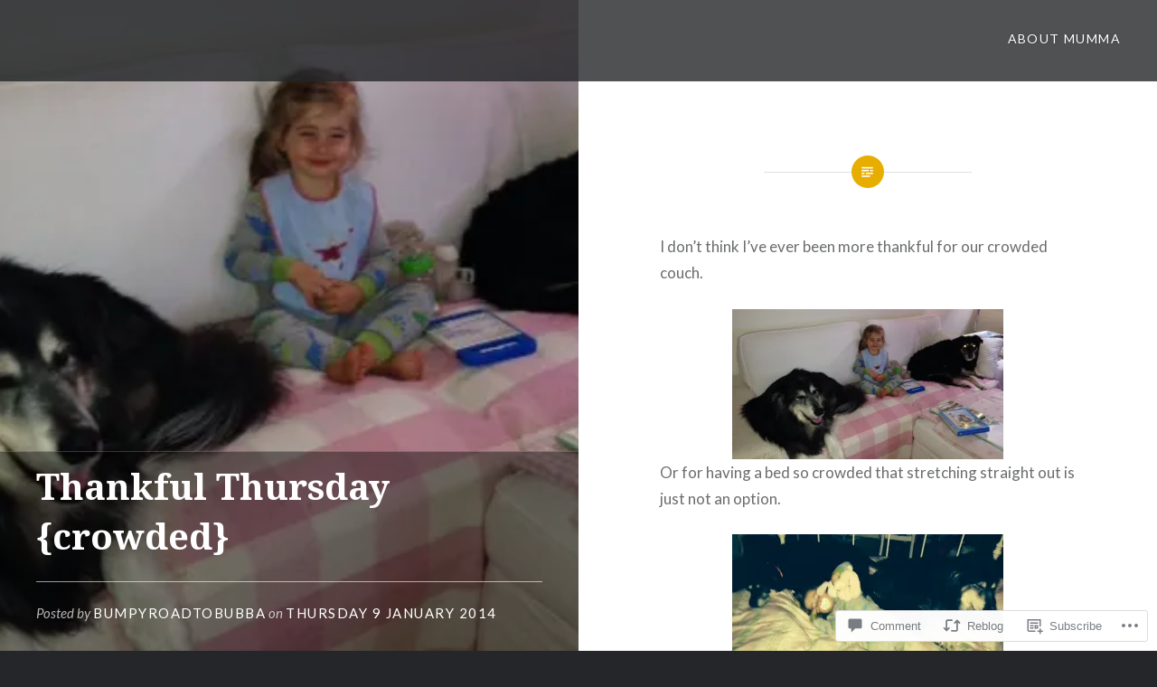

--- FILE ---
content_type: text/html; charset=UTF-8
request_url: https://bumpyroadtobubba.com/2014/01/09/thankful-thursday-crowded/
body_size: 24809
content:
<!DOCTYPE html>
<html lang="en">
<head>
<meta charset="UTF-8">
<meta name="viewport" content="width=device-width, initial-scale=1">
<link rel="profile" href="http://gmpg.org/xfn/11">
<link rel="pingback" href="https://bumpyroadtobubba.com/xmlrpc.php">

<title>Thankful Thursday {crowded} &#8211; bumpyroadtobubba</title>
<meta name='robots' content='max-image-preview:large' />

<!-- Async WordPress.com Remote Login -->
<script id="wpcom_remote_login_js">
var wpcom_remote_login_extra_auth = '';
function wpcom_remote_login_remove_dom_node_id( element_id ) {
	var dom_node = document.getElementById( element_id );
	if ( dom_node ) { dom_node.parentNode.removeChild( dom_node ); }
}
function wpcom_remote_login_remove_dom_node_classes( class_name ) {
	var dom_nodes = document.querySelectorAll( '.' + class_name );
	for ( var i = 0; i < dom_nodes.length; i++ ) {
		dom_nodes[ i ].parentNode.removeChild( dom_nodes[ i ] );
	}
}
function wpcom_remote_login_final_cleanup() {
	wpcom_remote_login_remove_dom_node_classes( "wpcom_remote_login_msg" );
	wpcom_remote_login_remove_dom_node_id( "wpcom_remote_login_key" );
	wpcom_remote_login_remove_dom_node_id( "wpcom_remote_login_validate" );
	wpcom_remote_login_remove_dom_node_id( "wpcom_remote_login_js" );
	wpcom_remote_login_remove_dom_node_id( "wpcom_request_access_iframe" );
	wpcom_remote_login_remove_dom_node_id( "wpcom_request_access_styles" );
}

// Watch for messages back from the remote login
window.addEventListener( "message", function( e ) {
	if ( e.origin === "https://r-login.wordpress.com" ) {
		var data = {};
		try {
			data = JSON.parse( e.data );
		} catch( e ) {
			wpcom_remote_login_final_cleanup();
			return;
		}

		if ( data.msg === 'LOGIN' ) {
			// Clean up the login check iframe
			wpcom_remote_login_remove_dom_node_id( "wpcom_remote_login_key" );

			var id_regex = new RegExp( /^[0-9]+$/ );
			var token_regex = new RegExp( /^.*|.*|.*$/ );
			if (
				token_regex.test( data.token )
				&& id_regex.test( data.wpcomid )
			) {
				// We have everything we need to ask for a login
				var script = document.createElement( "script" );
				script.setAttribute( "id", "wpcom_remote_login_validate" );
				script.src = '/remote-login.php?wpcom_remote_login=validate'
					+ '&wpcomid=' + data.wpcomid
					+ '&token=' + encodeURIComponent( data.token )
					+ '&host=' + window.location.protocol
					+ '//' + window.location.hostname
					+ '&postid=7144'
					+ '&is_singular=1';
				document.body.appendChild( script );
			}

			return;
		}

		// Safari ITP, not logged in, so redirect
		if ( data.msg === 'LOGIN-REDIRECT' ) {
			window.location = 'https://wordpress.com/log-in?redirect_to=' + window.location.href;
			return;
		}

		// Safari ITP, storage access failed, remove the request
		if ( data.msg === 'LOGIN-REMOVE' ) {
			var css_zap = 'html { -webkit-transition: margin-top 1s; transition: margin-top 1s; } /* 9001 */ html { margin-top: 0 !important; } * html body { margin-top: 0 !important; } @media screen and ( max-width: 782px ) { html { margin-top: 0 !important; } * html body { margin-top: 0 !important; } }';
			var style_zap = document.createElement( 'style' );
			style_zap.type = 'text/css';
			style_zap.appendChild( document.createTextNode( css_zap ) );
			document.body.appendChild( style_zap );

			var e = document.getElementById( 'wpcom_request_access_iframe' );
			e.parentNode.removeChild( e );

			document.cookie = 'wordpress_com_login_access=denied; path=/; max-age=31536000';

			return;
		}

		// Safari ITP
		if ( data.msg === 'REQUEST_ACCESS' ) {
			console.log( 'request access: safari' );

			// Check ITP iframe enable/disable knob
			if ( wpcom_remote_login_extra_auth !== 'safari_itp_iframe' ) {
				return;
			}

			// If we are in a "private window" there is no ITP.
			var private_window = false;
			try {
				var opendb = window.openDatabase( null, null, null, null );
			} catch( e ) {
				private_window = true;
			}

			if ( private_window ) {
				console.log( 'private window' );
				return;
			}

			var iframe = document.createElement( 'iframe' );
			iframe.id = 'wpcom_request_access_iframe';
			iframe.setAttribute( 'scrolling', 'no' );
			iframe.setAttribute( 'sandbox', 'allow-storage-access-by-user-activation allow-scripts allow-same-origin allow-top-navigation-by-user-activation' );
			iframe.src = 'https://r-login.wordpress.com/remote-login.php?wpcom_remote_login=request_access&origin=' + encodeURIComponent( data.origin ) + '&wpcomid=' + encodeURIComponent( data.wpcomid );

			var css = 'html { -webkit-transition: margin-top 1s; transition: margin-top 1s; } /* 9001 */ html { margin-top: 46px !important; } * html body { margin-top: 46px !important; } @media screen and ( max-width: 660px ) { html { margin-top: 71px !important; } * html body { margin-top: 71px !important; } #wpcom_request_access_iframe { display: block; height: 71px !important; } } #wpcom_request_access_iframe { border: 0px; height: 46px; position: fixed; top: 0; left: 0; width: 100%; min-width: 100%; z-index: 99999; background: #23282d; } ';

			var style = document.createElement( 'style' );
			style.type = 'text/css';
			style.id = 'wpcom_request_access_styles';
			style.appendChild( document.createTextNode( css ) );
			document.body.appendChild( style );

			document.body.appendChild( iframe );
		}

		if ( data.msg === 'DONE' ) {
			wpcom_remote_login_final_cleanup();
		}
	}
}, false );

// Inject the remote login iframe after the page has had a chance to load
// more critical resources
window.addEventListener( "DOMContentLoaded", function( e ) {
	var iframe = document.createElement( "iframe" );
	iframe.style.display = "none";
	iframe.setAttribute( "scrolling", "no" );
	iframe.setAttribute( "id", "wpcom_remote_login_key" );
	iframe.src = "https://r-login.wordpress.com/remote-login.php"
		+ "?wpcom_remote_login=key"
		+ "&origin=aHR0cHM6Ly9idW1weXJvYWR0b2J1YmJhLmNvbQ%3D%3D"
		+ "&wpcomid=20041407"
		+ "&time=" + Math.floor( Date.now() / 1000 );
	document.body.appendChild( iframe );
}, false );
</script>
<link rel='dns-prefetch' href='//s0.wp.com' />
<link rel='dns-prefetch' href='//widgets.wp.com' />
<link rel='dns-prefetch' href='//fonts-api.wp.com' />
<link rel="alternate" type="application/rss+xml" title="bumpyroadtobubba &raquo; Feed" href="https://bumpyroadtobubba.com/feed/" />
<link rel="alternate" type="application/rss+xml" title="bumpyroadtobubba &raquo; Comments Feed" href="https://bumpyroadtobubba.com/comments/feed/" />
<link rel="alternate" type="application/rss+xml" title="bumpyroadtobubba &raquo; Thankful Thursday {crowded} Comments Feed" href="https://bumpyroadtobubba.com/2014/01/09/thankful-thursday-crowded/feed/" />
	<script type="text/javascript">
		/* <![CDATA[ */
		function addLoadEvent(func) {
			var oldonload = window.onload;
			if (typeof window.onload != 'function') {
				window.onload = func;
			} else {
				window.onload = function () {
					oldonload();
					func();
				}
			}
		}
		/* ]]> */
	</script>
	<link crossorigin='anonymous' rel='stylesheet' id='all-css-0-1' href='/wp-content/mu-plugins/likes/jetpack-likes.css?m=1743883414i&cssminify=yes' type='text/css' media='all' />
<style id='wp-emoji-styles-inline-css'>

	img.wp-smiley, img.emoji {
		display: inline !important;
		border: none !important;
		box-shadow: none !important;
		height: 1em !important;
		width: 1em !important;
		margin: 0 0.07em !important;
		vertical-align: -0.1em !important;
		background: none !important;
		padding: 0 !important;
	}
/*# sourceURL=wp-emoji-styles-inline-css */
</style>
<link crossorigin='anonymous' rel='stylesheet' id='all-css-2-1' href='/wp-content/plugins/gutenberg-core/v22.2.0/build/styles/block-library/style.css?m=1764855221i&cssminify=yes' type='text/css' media='all' />
<style id='wp-block-library-inline-css'>
.has-text-align-justify {
	text-align:justify;
}
.has-text-align-justify{text-align:justify;}

/*# sourceURL=wp-block-library-inline-css */
</style><style id='global-styles-inline-css'>
:root{--wp--preset--aspect-ratio--square: 1;--wp--preset--aspect-ratio--4-3: 4/3;--wp--preset--aspect-ratio--3-4: 3/4;--wp--preset--aspect-ratio--3-2: 3/2;--wp--preset--aspect-ratio--2-3: 2/3;--wp--preset--aspect-ratio--16-9: 16/9;--wp--preset--aspect-ratio--9-16: 9/16;--wp--preset--color--black: #000000;--wp--preset--color--cyan-bluish-gray: #abb8c3;--wp--preset--color--white: #fff;--wp--preset--color--pale-pink: #f78da7;--wp--preset--color--vivid-red: #cf2e2e;--wp--preset--color--luminous-vivid-orange: #ff6900;--wp--preset--color--luminous-vivid-amber: #fcb900;--wp--preset--color--light-green-cyan: #7bdcb5;--wp--preset--color--vivid-green-cyan: #00d084;--wp--preset--color--pale-cyan-blue: #8ed1fc;--wp--preset--color--vivid-cyan-blue: #0693e3;--wp--preset--color--vivid-purple: #9b51e0;--wp--preset--color--bright-blue: #678db8;--wp--preset--color--yellow: #e7ae01;--wp--preset--color--light-gray-blue: #abb7c3;--wp--preset--color--medium-gray: #6a6c6e;--wp--preset--color--dark-gray: #1a1c1e;--wp--preset--color--dark-gray-blue: #292c2f;--wp--preset--gradient--vivid-cyan-blue-to-vivid-purple: linear-gradient(135deg,rgb(6,147,227) 0%,rgb(155,81,224) 100%);--wp--preset--gradient--light-green-cyan-to-vivid-green-cyan: linear-gradient(135deg,rgb(122,220,180) 0%,rgb(0,208,130) 100%);--wp--preset--gradient--luminous-vivid-amber-to-luminous-vivid-orange: linear-gradient(135deg,rgb(252,185,0) 0%,rgb(255,105,0) 100%);--wp--preset--gradient--luminous-vivid-orange-to-vivid-red: linear-gradient(135deg,rgb(255,105,0) 0%,rgb(207,46,46) 100%);--wp--preset--gradient--very-light-gray-to-cyan-bluish-gray: linear-gradient(135deg,rgb(238,238,238) 0%,rgb(169,184,195) 100%);--wp--preset--gradient--cool-to-warm-spectrum: linear-gradient(135deg,rgb(74,234,220) 0%,rgb(151,120,209) 20%,rgb(207,42,186) 40%,rgb(238,44,130) 60%,rgb(251,105,98) 80%,rgb(254,248,76) 100%);--wp--preset--gradient--blush-light-purple: linear-gradient(135deg,rgb(255,206,236) 0%,rgb(152,150,240) 100%);--wp--preset--gradient--blush-bordeaux: linear-gradient(135deg,rgb(254,205,165) 0%,rgb(254,45,45) 50%,rgb(107,0,62) 100%);--wp--preset--gradient--luminous-dusk: linear-gradient(135deg,rgb(255,203,112) 0%,rgb(199,81,192) 50%,rgb(65,88,208) 100%);--wp--preset--gradient--pale-ocean: linear-gradient(135deg,rgb(255,245,203) 0%,rgb(182,227,212) 50%,rgb(51,167,181) 100%);--wp--preset--gradient--electric-grass: linear-gradient(135deg,rgb(202,248,128) 0%,rgb(113,206,126) 100%);--wp--preset--gradient--midnight: linear-gradient(135deg,rgb(2,3,129) 0%,rgb(40,116,252) 100%);--wp--preset--font-size--small: 13px;--wp--preset--font-size--medium: 20px;--wp--preset--font-size--large: 36px;--wp--preset--font-size--x-large: 42px;--wp--preset--font-family--albert-sans: 'Albert Sans', sans-serif;--wp--preset--font-family--alegreya: Alegreya, serif;--wp--preset--font-family--arvo: Arvo, serif;--wp--preset--font-family--bodoni-moda: 'Bodoni Moda', serif;--wp--preset--font-family--bricolage-grotesque: 'Bricolage Grotesque', sans-serif;--wp--preset--font-family--cabin: Cabin, sans-serif;--wp--preset--font-family--chivo: Chivo, sans-serif;--wp--preset--font-family--commissioner: Commissioner, sans-serif;--wp--preset--font-family--cormorant: Cormorant, serif;--wp--preset--font-family--courier-prime: 'Courier Prime', monospace;--wp--preset--font-family--crimson-pro: 'Crimson Pro', serif;--wp--preset--font-family--dm-mono: 'DM Mono', monospace;--wp--preset--font-family--dm-sans: 'DM Sans', sans-serif;--wp--preset--font-family--dm-serif-display: 'DM Serif Display', serif;--wp--preset--font-family--domine: Domine, serif;--wp--preset--font-family--eb-garamond: 'EB Garamond', serif;--wp--preset--font-family--epilogue: Epilogue, sans-serif;--wp--preset--font-family--fahkwang: Fahkwang, sans-serif;--wp--preset--font-family--figtree: Figtree, sans-serif;--wp--preset--font-family--fira-sans: 'Fira Sans', sans-serif;--wp--preset--font-family--fjalla-one: 'Fjalla One', sans-serif;--wp--preset--font-family--fraunces: Fraunces, serif;--wp--preset--font-family--gabarito: Gabarito, system-ui;--wp--preset--font-family--ibm-plex-mono: 'IBM Plex Mono', monospace;--wp--preset--font-family--ibm-plex-sans: 'IBM Plex Sans', sans-serif;--wp--preset--font-family--ibarra-real-nova: 'Ibarra Real Nova', serif;--wp--preset--font-family--instrument-serif: 'Instrument Serif', serif;--wp--preset--font-family--inter: Inter, sans-serif;--wp--preset--font-family--josefin-sans: 'Josefin Sans', sans-serif;--wp--preset--font-family--jost: Jost, sans-serif;--wp--preset--font-family--libre-baskerville: 'Libre Baskerville', serif;--wp--preset--font-family--libre-franklin: 'Libre Franklin', sans-serif;--wp--preset--font-family--literata: Literata, serif;--wp--preset--font-family--lora: Lora, serif;--wp--preset--font-family--merriweather: Merriweather, serif;--wp--preset--font-family--montserrat: Montserrat, sans-serif;--wp--preset--font-family--newsreader: Newsreader, serif;--wp--preset--font-family--noto-sans-mono: 'Noto Sans Mono', sans-serif;--wp--preset--font-family--nunito: Nunito, sans-serif;--wp--preset--font-family--open-sans: 'Open Sans', sans-serif;--wp--preset--font-family--overpass: Overpass, sans-serif;--wp--preset--font-family--pt-serif: 'PT Serif', serif;--wp--preset--font-family--petrona: Petrona, serif;--wp--preset--font-family--piazzolla: Piazzolla, serif;--wp--preset--font-family--playfair-display: 'Playfair Display', serif;--wp--preset--font-family--plus-jakarta-sans: 'Plus Jakarta Sans', sans-serif;--wp--preset--font-family--poppins: Poppins, sans-serif;--wp--preset--font-family--raleway: Raleway, sans-serif;--wp--preset--font-family--roboto: Roboto, sans-serif;--wp--preset--font-family--roboto-slab: 'Roboto Slab', serif;--wp--preset--font-family--rubik: Rubik, sans-serif;--wp--preset--font-family--rufina: Rufina, serif;--wp--preset--font-family--sora: Sora, sans-serif;--wp--preset--font-family--source-sans-3: 'Source Sans 3', sans-serif;--wp--preset--font-family--source-serif-4: 'Source Serif 4', serif;--wp--preset--font-family--space-mono: 'Space Mono', monospace;--wp--preset--font-family--syne: Syne, sans-serif;--wp--preset--font-family--texturina: Texturina, serif;--wp--preset--font-family--urbanist: Urbanist, sans-serif;--wp--preset--font-family--work-sans: 'Work Sans', sans-serif;--wp--preset--spacing--20: 0.44rem;--wp--preset--spacing--30: 0.67rem;--wp--preset--spacing--40: 1rem;--wp--preset--spacing--50: 1.5rem;--wp--preset--spacing--60: 2.25rem;--wp--preset--spacing--70: 3.38rem;--wp--preset--spacing--80: 5.06rem;--wp--preset--shadow--natural: 6px 6px 9px rgba(0, 0, 0, 0.2);--wp--preset--shadow--deep: 12px 12px 50px rgba(0, 0, 0, 0.4);--wp--preset--shadow--sharp: 6px 6px 0px rgba(0, 0, 0, 0.2);--wp--preset--shadow--outlined: 6px 6px 0px -3px rgb(255, 255, 255), 6px 6px rgb(0, 0, 0);--wp--preset--shadow--crisp: 6px 6px 0px rgb(0, 0, 0);}:where(.is-layout-flex){gap: 0.5em;}:where(.is-layout-grid){gap: 0.5em;}body .is-layout-flex{display: flex;}.is-layout-flex{flex-wrap: wrap;align-items: center;}.is-layout-flex > :is(*, div){margin: 0;}body .is-layout-grid{display: grid;}.is-layout-grid > :is(*, div){margin: 0;}:where(.wp-block-columns.is-layout-flex){gap: 2em;}:where(.wp-block-columns.is-layout-grid){gap: 2em;}:where(.wp-block-post-template.is-layout-flex){gap: 1.25em;}:where(.wp-block-post-template.is-layout-grid){gap: 1.25em;}.has-black-color{color: var(--wp--preset--color--black) !important;}.has-cyan-bluish-gray-color{color: var(--wp--preset--color--cyan-bluish-gray) !important;}.has-white-color{color: var(--wp--preset--color--white) !important;}.has-pale-pink-color{color: var(--wp--preset--color--pale-pink) !important;}.has-vivid-red-color{color: var(--wp--preset--color--vivid-red) !important;}.has-luminous-vivid-orange-color{color: var(--wp--preset--color--luminous-vivid-orange) !important;}.has-luminous-vivid-amber-color{color: var(--wp--preset--color--luminous-vivid-amber) !important;}.has-light-green-cyan-color{color: var(--wp--preset--color--light-green-cyan) !important;}.has-vivid-green-cyan-color{color: var(--wp--preset--color--vivid-green-cyan) !important;}.has-pale-cyan-blue-color{color: var(--wp--preset--color--pale-cyan-blue) !important;}.has-vivid-cyan-blue-color{color: var(--wp--preset--color--vivid-cyan-blue) !important;}.has-vivid-purple-color{color: var(--wp--preset--color--vivid-purple) !important;}.has-black-background-color{background-color: var(--wp--preset--color--black) !important;}.has-cyan-bluish-gray-background-color{background-color: var(--wp--preset--color--cyan-bluish-gray) !important;}.has-white-background-color{background-color: var(--wp--preset--color--white) !important;}.has-pale-pink-background-color{background-color: var(--wp--preset--color--pale-pink) !important;}.has-vivid-red-background-color{background-color: var(--wp--preset--color--vivid-red) !important;}.has-luminous-vivid-orange-background-color{background-color: var(--wp--preset--color--luminous-vivid-orange) !important;}.has-luminous-vivid-amber-background-color{background-color: var(--wp--preset--color--luminous-vivid-amber) !important;}.has-light-green-cyan-background-color{background-color: var(--wp--preset--color--light-green-cyan) !important;}.has-vivid-green-cyan-background-color{background-color: var(--wp--preset--color--vivid-green-cyan) !important;}.has-pale-cyan-blue-background-color{background-color: var(--wp--preset--color--pale-cyan-blue) !important;}.has-vivid-cyan-blue-background-color{background-color: var(--wp--preset--color--vivid-cyan-blue) !important;}.has-vivid-purple-background-color{background-color: var(--wp--preset--color--vivid-purple) !important;}.has-black-border-color{border-color: var(--wp--preset--color--black) !important;}.has-cyan-bluish-gray-border-color{border-color: var(--wp--preset--color--cyan-bluish-gray) !important;}.has-white-border-color{border-color: var(--wp--preset--color--white) !important;}.has-pale-pink-border-color{border-color: var(--wp--preset--color--pale-pink) !important;}.has-vivid-red-border-color{border-color: var(--wp--preset--color--vivid-red) !important;}.has-luminous-vivid-orange-border-color{border-color: var(--wp--preset--color--luminous-vivid-orange) !important;}.has-luminous-vivid-amber-border-color{border-color: var(--wp--preset--color--luminous-vivid-amber) !important;}.has-light-green-cyan-border-color{border-color: var(--wp--preset--color--light-green-cyan) !important;}.has-vivid-green-cyan-border-color{border-color: var(--wp--preset--color--vivid-green-cyan) !important;}.has-pale-cyan-blue-border-color{border-color: var(--wp--preset--color--pale-cyan-blue) !important;}.has-vivid-cyan-blue-border-color{border-color: var(--wp--preset--color--vivid-cyan-blue) !important;}.has-vivid-purple-border-color{border-color: var(--wp--preset--color--vivid-purple) !important;}.has-vivid-cyan-blue-to-vivid-purple-gradient-background{background: var(--wp--preset--gradient--vivid-cyan-blue-to-vivid-purple) !important;}.has-light-green-cyan-to-vivid-green-cyan-gradient-background{background: var(--wp--preset--gradient--light-green-cyan-to-vivid-green-cyan) !important;}.has-luminous-vivid-amber-to-luminous-vivid-orange-gradient-background{background: var(--wp--preset--gradient--luminous-vivid-amber-to-luminous-vivid-orange) !important;}.has-luminous-vivid-orange-to-vivid-red-gradient-background{background: var(--wp--preset--gradient--luminous-vivid-orange-to-vivid-red) !important;}.has-very-light-gray-to-cyan-bluish-gray-gradient-background{background: var(--wp--preset--gradient--very-light-gray-to-cyan-bluish-gray) !important;}.has-cool-to-warm-spectrum-gradient-background{background: var(--wp--preset--gradient--cool-to-warm-spectrum) !important;}.has-blush-light-purple-gradient-background{background: var(--wp--preset--gradient--blush-light-purple) !important;}.has-blush-bordeaux-gradient-background{background: var(--wp--preset--gradient--blush-bordeaux) !important;}.has-luminous-dusk-gradient-background{background: var(--wp--preset--gradient--luminous-dusk) !important;}.has-pale-ocean-gradient-background{background: var(--wp--preset--gradient--pale-ocean) !important;}.has-electric-grass-gradient-background{background: var(--wp--preset--gradient--electric-grass) !important;}.has-midnight-gradient-background{background: var(--wp--preset--gradient--midnight) !important;}.has-small-font-size{font-size: var(--wp--preset--font-size--small) !important;}.has-medium-font-size{font-size: var(--wp--preset--font-size--medium) !important;}.has-large-font-size{font-size: var(--wp--preset--font-size--large) !important;}.has-x-large-font-size{font-size: var(--wp--preset--font-size--x-large) !important;}.has-albert-sans-font-family{font-family: var(--wp--preset--font-family--albert-sans) !important;}.has-alegreya-font-family{font-family: var(--wp--preset--font-family--alegreya) !important;}.has-arvo-font-family{font-family: var(--wp--preset--font-family--arvo) !important;}.has-bodoni-moda-font-family{font-family: var(--wp--preset--font-family--bodoni-moda) !important;}.has-bricolage-grotesque-font-family{font-family: var(--wp--preset--font-family--bricolage-grotesque) !important;}.has-cabin-font-family{font-family: var(--wp--preset--font-family--cabin) !important;}.has-chivo-font-family{font-family: var(--wp--preset--font-family--chivo) !important;}.has-commissioner-font-family{font-family: var(--wp--preset--font-family--commissioner) !important;}.has-cormorant-font-family{font-family: var(--wp--preset--font-family--cormorant) !important;}.has-courier-prime-font-family{font-family: var(--wp--preset--font-family--courier-prime) !important;}.has-crimson-pro-font-family{font-family: var(--wp--preset--font-family--crimson-pro) !important;}.has-dm-mono-font-family{font-family: var(--wp--preset--font-family--dm-mono) !important;}.has-dm-sans-font-family{font-family: var(--wp--preset--font-family--dm-sans) !important;}.has-dm-serif-display-font-family{font-family: var(--wp--preset--font-family--dm-serif-display) !important;}.has-domine-font-family{font-family: var(--wp--preset--font-family--domine) !important;}.has-eb-garamond-font-family{font-family: var(--wp--preset--font-family--eb-garamond) !important;}.has-epilogue-font-family{font-family: var(--wp--preset--font-family--epilogue) !important;}.has-fahkwang-font-family{font-family: var(--wp--preset--font-family--fahkwang) !important;}.has-figtree-font-family{font-family: var(--wp--preset--font-family--figtree) !important;}.has-fira-sans-font-family{font-family: var(--wp--preset--font-family--fira-sans) !important;}.has-fjalla-one-font-family{font-family: var(--wp--preset--font-family--fjalla-one) !important;}.has-fraunces-font-family{font-family: var(--wp--preset--font-family--fraunces) !important;}.has-gabarito-font-family{font-family: var(--wp--preset--font-family--gabarito) !important;}.has-ibm-plex-mono-font-family{font-family: var(--wp--preset--font-family--ibm-plex-mono) !important;}.has-ibm-plex-sans-font-family{font-family: var(--wp--preset--font-family--ibm-plex-sans) !important;}.has-ibarra-real-nova-font-family{font-family: var(--wp--preset--font-family--ibarra-real-nova) !important;}.has-instrument-serif-font-family{font-family: var(--wp--preset--font-family--instrument-serif) !important;}.has-inter-font-family{font-family: var(--wp--preset--font-family--inter) !important;}.has-josefin-sans-font-family{font-family: var(--wp--preset--font-family--josefin-sans) !important;}.has-jost-font-family{font-family: var(--wp--preset--font-family--jost) !important;}.has-libre-baskerville-font-family{font-family: var(--wp--preset--font-family--libre-baskerville) !important;}.has-libre-franklin-font-family{font-family: var(--wp--preset--font-family--libre-franklin) !important;}.has-literata-font-family{font-family: var(--wp--preset--font-family--literata) !important;}.has-lora-font-family{font-family: var(--wp--preset--font-family--lora) !important;}.has-merriweather-font-family{font-family: var(--wp--preset--font-family--merriweather) !important;}.has-montserrat-font-family{font-family: var(--wp--preset--font-family--montserrat) !important;}.has-newsreader-font-family{font-family: var(--wp--preset--font-family--newsreader) !important;}.has-noto-sans-mono-font-family{font-family: var(--wp--preset--font-family--noto-sans-mono) !important;}.has-nunito-font-family{font-family: var(--wp--preset--font-family--nunito) !important;}.has-open-sans-font-family{font-family: var(--wp--preset--font-family--open-sans) !important;}.has-overpass-font-family{font-family: var(--wp--preset--font-family--overpass) !important;}.has-pt-serif-font-family{font-family: var(--wp--preset--font-family--pt-serif) !important;}.has-petrona-font-family{font-family: var(--wp--preset--font-family--petrona) !important;}.has-piazzolla-font-family{font-family: var(--wp--preset--font-family--piazzolla) !important;}.has-playfair-display-font-family{font-family: var(--wp--preset--font-family--playfair-display) !important;}.has-plus-jakarta-sans-font-family{font-family: var(--wp--preset--font-family--plus-jakarta-sans) !important;}.has-poppins-font-family{font-family: var(--wp--preset--font-family--poppins) !important;}.has-raleway-font-family{font-family: var(--wp--preset--font-family--raleway) !important;}.has-roboto-font-family{font-family: var(--wp--preset--font-family--roboto) !important;}.has-roboto-slab-font-family{font-family: var(--wp--preset--font-family--roboto-slab) !important;}.has-rubik-font-family{font-family: var(--wp--preset--font-family--rubik) !important;}.has-rufina-font-family{font-family: var(--wp--preset--font-family--rufina) !important;}.has-sora-font-family{font-family: var(--wp--preset--font-family--sora) !important;}.has-source-sans-3-font-family{font-family: var(--wp--preset--font-family--source-sans-3) !important;}.has-source-serif-4-font-family{font-family: var(--wp--preset--font-family--source-serif-4) !important;}.has-space-mono-font-family{font-family: var(--wp--preset--font-family--space-mono) !important;}.has-syne-font-family{font-family: var(--wp--preset--font-family--syne) !important;}.has-texturina-font-family{font-family: var(--wp--preset--font-family--texturina) !important;}.has-urbanist-font-family{font-family: var(--wp--preset--font-family--urbanist) !important;}.has-work-sans-font-family{font-family: var(--wp--preset--font-family--work-sans) !important;}
/*# sourceURL=global-styles-inline-css */
</style>

<style id='classic-theme-styles-inline-css'>
/*! This file is auto-generated */
.wp-block-button__link{color:#fff;background-color:#32373c;border-radius:9999px;box-shadow:none;text-decoration:none;padding:calc(.667em + 2px) calc(1.333em + 2px);font-size:1.125em}.wp-block-file__button{background:#32373c;color:#fff;text-decoration:none}
/*# sourceURL=/wp-includes/css/classic-themes.min.css */
</style>
<link crossorigin='anonymous' rel='stylesheet' id='all-css-4-1' href='/_static/??-eJx9j8EOwjAIhl/IyvTgvBgfxXQtmZ2jbQrdfHxZll3U7ELgh48fYM7GpSgYBaiaPNY+RAaXCqpO2QroBKEPFkckHTs65gP8x+bgexTFecuN4HsfyWpjui4XZDYaKVQy8lQv3uMGlGzdy6i0rlgbQCnFrfmYMPpUwFZJZEWC+8GAi4OuhtHDhKVTaxWXN/m7Xo650+3UXprm3J6a6/ABpBt3RQ==&cssminify=yes' type='text/css' media='all' />
<link rel='stylesheet' id='verbum-gutenberg-css-css' href='https://widgets.wp.com/verbum-block-editor/block-editor.css?ver=1738686361' media='all' />
<link rel='stylesheet' id='dyad-2-fonts-css' href='https://fonts-api.wp.com/css?family=Lato%3A400%2C400italic%2C700%2C700italic%7CNoto+Serif%3A400%2C400italic%2C700%2C700italic&#038;subset=latin%2Clatin-ext' media='all' />
<link crossorigin='anonymous' rel='stylesheet' id='all-css-8-1' href='/_static/??-eJyNkN0KwjAMhV/IGjYn80Z8FOmyWLv1jzVl7O3thmBBkd3lwPlOTgJzEOgdk2OwSQSTlHYRBuIgcXxrsN47uGuHoMjRpDMRf49HjPEARSg/yVKEkDroF9mLGiIvhnb4sgM643HcE7p224LFHNDbL6K4baKcqvKothUf+Q9S5EXuIlnnT5RCPIzU04re7LVqz6f60rRVM7wAlCp/rA==&cssminify=yes' type='text/css' media='all' />
<link crossorigin='anonymous' rel='stylesheet' id='print-css-9-1' href='/wp-content/mu-plugins/global-print/global-print.css?m=1465851035i&cssminify=yes' type='text/css' media='print' />
<style id='jetpack-global-styles-frontend-style-inline-css'>
:root { --font-headings: unset; --font-base: unset; --font-headings-default: -apple-system,BlinkMacSystemFont,"Segoe UI",Roboto,Oxygen-Sans,Ubuntu,Cantarell,"Helvetica Neue",sans-serif; --font-base-default: -apple-system,BlinkMacSystemFont,"Segoe UI",Roboto,Oxygen-Sans,Ubuntu,Cantarell,"Helvetica Neue",sans-serif;}
/*# sourceURL=jetpack-global-styles-frontend-style-inline-css */
</style>
<link crossorigin='anonymous' rel='stylesheet' id='all-css-12-1' href='/_static/??-eJyNjcEKwjAQRH/IuFRT6kX8FNkmS5K6yQY3Qfx7bfEiXrwM82B4A49qnJRGpUHupnIPqSgs1Cq624chi6zhO5OCRryTR++fW00l7J3qDv43XVNxoOISsmEJol/wY2uR8vs3WggsM/I6uOTzMI3Hw8lOg11eUT1JKA==&cssminify=yes' type='text/css' media='all' />
<script type="text/javascript" id="wpcom-actionbar-placeholder-js-extra">
/* <![CDATA[ */
var actionbardata = {"siteID":"20041407","postID":"7144","siteURL":"https://bumpyroadtobubba.com","xhrURL":"https://bumpyroadtobubba.com/wp-admin/admin-ajax.php","nonce":"783c986058","isLoggedIn":"","statusMessage":"","subsEmailDefault":"instantly","proxyScriptUrl":"https://s0.wp.com/wp-content/js/wpcom-proxy-request.js?m=1513050504i&amp;ver=20211021","shortlink":"https://wp.me/p1m5Gv-1Re","i18n":{"followedText":"New posts from this site will now appear in your \u003Ca href=\"https://wordpress.com/reader\"\u003EReader\u003C/a\u003E","foldBar":"Collapse this bar","unfoldBar":"Expand this bar","shortLinkCopied":"Shortlink copied to clipboard."}};
//# sourceURL=wpcom-actionbar-placeholder-js-extra
/* ]]> */
</script>
<script type="text/javascript" id="jetpack-mu-wpcom-settings-js-before">
/* <![CDATA[ */
var JETPACK_MU_WPCOM_SETTINGS = {"assetsUrl":"https://s0.wp.com/wp-content/mu-plugins/jetpack-mu-wpcom-plugin/moon/jetpack_vendor/automattic/jetpack-mu-wpcom/src/build/"};
//# sourceURL=jetpack-mu-wpcom-settings-js-before
/* ]]> */
</script>
<script crossorigin='anonymous' type='text/javascript'  src='/_static/??-eJzTLy/QTc7PK0nNK9HPKtYvyinRLSjKr6jUyyrW0QfKZeYl55SmpBaDJLMKS1OLKqGUXm5mHkFFurmZ6UWJJalQxfa5tobmRgamxgZmFpZZACbyLJI='></script>
<script type="text/javascript" id="rlt-proxy-js-after">
/* <![CDATA[ */
	rltInitialize( {"token":null,"iframeOrigins":["https:\/\/widgets.wp.com"]} );
//# sourceURL=rlt-proxy-js-after
/* ]]> */
</script>
<link rel="EditURI" type="application/rsd+xml" title="RSD" href="https://bumpyroadtobubbadotcom.wordpress.com/xmlrpc.php?rsd" />
<meta name="generator" content="WordPress.com" />
<link rel="canonical" href="https://bumpyroadtobubba.com/2014/01/09/thankful-thursday-crowded/" />
<link rel='shortlink' href='https://wp.me/p1m5Gv-1Re' />
<link rel="alternate" type="application/json+oembed" href="https://public-api.wordpress.com/oembed/?format=json&amp;url=https%3A%2F%2Fbumpyroadtobubba.com%2F2014%2F01%2F09%2Fthankful-thursday-crowded%2F&amp;for=wpcom-auto-discovery" /><link rel="alternate" type="application/xml+oembed" href="https://public-api.wordpress.com/oembed/?format=xml&amp;url=https%3A%2F%2Fbumpyroadtobubba.com%2F2014%2F01%2F09%2Fthankful-thursday-crowded%2F&amp;for=wpcom-auto-discovery" />
<!-- Jetpack Open Graph Tags -->
<meta property="og:type" content="article" />
<meta property="og:title" content="Thankful Thursday {crowded}" />
<meta property="og:url" content="https://bumpyroadtobubba.com/2014/01/09/thankful-thursday-crowded/" />
<meta property="og:description" content="I don&#8217;t think I&#8217;ve ever been more thankful for our crowded couch. Or for having a bed so crowded that stretching straight out is just not an option. As my friend Jase would say man aliv…" />
<meta property="article:published_time" content="2014-01-08T23:12:51+00:00" />
<meta property="article:modified_time" content="2014-01-08T23:12:51+00:00" />
<meta property="og:site_name" content="bumpyroadtobubba" />
<meta property="og:image" content="https://bumpyroadtobubba.com/wp-content/uploads/2014/01/crowded-couch.jpg?w=300" />
<meta property="og:image:width" content="300" />
<meta property="og:image:height" content="166" />
<meta property="og:image:alt" content="crowded couch" />
<meta property="og:locale" content="en_US" />
<meta property="article:publisher" content="https://www.facebook.com/WordPresscom" />
<meta name="twitter:creator" content="@princessmaryjo" />
<meta name="twitter:site" content="@princessmaryjo" />
<meta name="twitter:text:title" content="Thankful Thursday {crowded}" />
<meta name="twitter:image" content="https://bumpyroadtobubba.com/wp-content/uploads/2014/01/crowded-couch.jpg?w=640" />
<meta name="twitter:image:alt" content="crowded couch" />
<meta name="twitter:card" content="summary_large_image" />

<!-- End Jetpack Open Graph Tags -->
<link rel="shortcut icon" type="image/x-icon" href="https://s0.wp.com/i/favicon.ico?m=1713425267i" sizes="16x16 24x24 32x32 48x48" />
<link rel="icon" type="image/x-icon" href="https://s0.wp.com/i/favicon.ico?m=1713425267i" sizes="16x16 24x24 32x32 48x48" />
<link rel="apple-touch-icon" href="https://s0.wp.com/i/webclip.png?m=1713868326i" />
<link rel='openid.server' href='https://bumpyroadtobubba.com/?openidserver=1' />
<link rel='openid.delegate' href='https://bumpyroadtobubba.com/' />
<link rel="search" type="application/opensearchdescription+xml" href="https://bumpyroadtobubba.com/osd.xml" title="bumpyroadtobubba" />
<link rel="search" type="application/opensearchdescription+xml" href="https://s1.wp.com/opensearch.xml" title="WordPress.com" />
<script type="text/javascript" id="webfont-output">
  
  WebFontConfig = {"typekit":{"id":"ksl1vsy"}};
  (function() {
    var wf = document.createElement('script');
    wf.src = ('https:' == document.location.protocol ? 'https' : 'http') +
      '://ajax.googleapis.com/ajax/libs/webfont/1/webfont.js';
    wf.type = 'text/javascript';
    wf.async = 'true';
    var s = document.getElementsByTagName('script')[0];
    s.parentNode.insertBefore(wf, s);
	})();
</script><meta name="description" content="I don&#039;t think I&#039;ve ever been more thankful for our crowded couch. Or for having a bed so crowded that stretching straight out is just not an option. As my friend Jase would say man alive I love these critters!" />
		<style type="text/css">
					.site-title,
			.site-description {
				position: absolute;
				clip: rect(1px, 1px, 1px, 1px);
			}
				</style>
		<link crossorigin='anonymous' rel='stylesheet' id='all-css-0-3' href='/_static/??-eJyVjkEKwkAMRS9kG2rR4kI8irTpIGknyTCZ0OtXsRXc6fJ9Ho8PS6pQpQQpwF6l6A8SgymU1OO8MbCqwJ0EYYiKs4EtlEKu0ewAvxdYR4/BAPusbiF+pH34N/i+5BRHMB8MM6VC+pS/qGaSV/nG16Y7tZfu3DbHaQXdH15M&cssminify=yes' type='text/css' media='all' />
</head>

<body class="wp-singular post-template-default single single-post postid-7144 single-format-standard wp-embed-responsive wp-theme-pubdyad-2 customizer-styles-applied is-singular has-post-thumbnail no-js jetpack-reblog-enabled">
<div id="page" class="hfeed site">
	<a class="skip-link screen-reader-text" href="#content">Skip to content</a>

	<header id="masthead" class="site-header" role="banner">
		<div class="site-branding">
						<h1 class="site-title">
				<a href="https://bumpyroadtobubba.com/" rel="home">
					bumpyroadtobubba				</a>
			</h1>
			<p class="site-description">bumpyroadtobubba | single by chance, mumma by choice</p>
		</div><!-- .site-branding -->

		<nav id="site-navigation" class="main-navigation" role="navigation">
			<button class="menu-toggle" aria-controls="primary-menu" aria-expanded="false">Menu</button>
			<div id="primary-menu" class="menu"><ul>
<li class="page_item page-item-2"><a href="https://bumpyroadtobubba.com/aboutme/">About Mumma</a></li>
</ul></div>
		</nav>

	</header><!-- #masthead -->

	<div class="site-inner">

		
		<div id="content" class="site-content">

	<main id="primary" class="content-area" role="main">

		
			
<article id="post-7144" class="post-7144 post type-post status-publish format-standard hentry category-uncategorized tag-crowded-couch tag-family tag-fur-kids tag-grateful tag-love tag-motherhood tag-parenting tag-single-mother-by-choice tag-thankful-thursday has-post-thumbnail fallback-thumbnail">
			
		<div class="entry-media" style="background-image: url(https://bumpyroadtobubbadotcom.files.wordpress.com/2014/01/crowded-couch.jpg?w=960&#038;h=1280&#038;crop=1)">
			<div class="entry-media-thumb" style="background-image: url(https://bumpyroadtobubbadotcom.files.wordpress.com/2014/01/crowded-couch.jpg?w=960&#038;h=640&#038;crop=1); "></div>
		</div><!-- .entry-media -->
	

	<div class="entry-inner">

		<header class="entry-header">
			<div class="entry-meta">
							</div><!-- .entry-meta -->

			<h1 class="entry-title">Thankful Thursday {crowded}</h1>
			<div class="entry-posted">
				<div class="posted-info"><span class="byline">Posted by <span class="author vcard"><a class="url fn n" href="https://bumpyroadtobubba.com/author/bumpyroadtobubba/">bumpyroadtobubba</a></span></span><span class="posted-on"> <span class="date-published-word">on</span> <a href="https://bumpyroadtobubba.com/2014/01/09/thankful-thursday-crowded/" rel="bookmark"><time class="entry-date published updated" datetime="2014-01-09T10:12:51+11:00">Thursday 9 January 2014</time></a></span></div>			</div><!-- .entry-posted -->
		</header><!-- .entry-header -->

		<div class="entry-content">
			<p>I don&#8217;t think I&#8217;ve ever been more thankful for our crowded couch.</p>
<p><a href="https://bumpyroadtobubba.com/wp-content/uploads/2014/01/crowded-couch.jpg"><img data-attachment-id="7145" data-permalink="https://bumpyroadtobubba.com/2014/01/09/thankful-thursday-crowded/crowded-couch/" data-orig-file="https://bumpyroadtobubba.com/wp-content/uploads/2014/01/crowded-couch.jpg" data-orig-size="640,356" data-comments-opened="1" data-image-meta="{&quot;aperture&quot;:&quot;2.4&quot;,&quot;credit&quot;:&quot;&quot;,&quot;camera&quot;:&quot;iPhone 5&quot;,&quot;caption&quot;:&quot;&quot;,&quot;created_timestamp&quot;:&quot;1389208125&quot;,&quot;copyright&quot;:&quot;&quot;,&quot;focal_length&quot;:&quot;4.12&quot;,&quot;iso&quot;:&quot;160&quot;,&quot;shutter_speed&quot;:&quot;0.0625&quot;,&quot;title&quot;:&quot;&quot;}" data-image-title="crowded couch" data-image-description="" data-image-caption="" data-medium-file="https://bumpyroadtobubba.com/wp-content/uploads/2014/01/crowded-couch.jpg?w=300" data-large-file="https://bumpyroadtobubba.com/wp-content/uploads/2014/01/crowded-couch.jpg?w=640" class="aligncenter size-medium wp-image-7145" alt="crowded couch" src="https://bumpyroadtobubba.com/wp-content/uploads/2014/01/crowded-couch.jpg?w=300&#038;h=166" width="300" height="166" srcset="https://bumpyroadtobubba.com/wp-content/uploads/2014/01/crowded-couch.jpg?w=300 300w, https://bumpyroadtobubba.com/wp-content/uploads/2014/01/crowded-couch.jpg?w=600 600w, https://bumpyroadtobubba.com/wp-content/uploads/2014/01/crowded-couch.jpg?w=150 150w" sizes="(max-width: 300px) 100vw, 300px" /></a>Or for having a bed so crowded that stretching straight out is just not an option.</p>
<p><a href="https://bumpyroadtobubba.com/wp-content/uploads/2014/01/crowded-bed.jpg"><img data-attachment-id="7146" data-permalink="https://bumpyroadtobubba.com/2014/01/09/thankful-thursday-crowded/crowded-bed/" data-orig-file="https://bumpyroadtobubba.com/wp-content/uploads/2014/01/crowded-bed.jpg" data-orig-size="640,296" data-comments-opened="1" data-image-meta="{&quot;aperture&quot;:&quot;2.4&quot;,&quot;credit&quot;:&quot;&quot;,&quot;camera&quot;:&quot;iPhone 5&quot;,&quot;caption&quot;:&quot;&quot;,&quot;created_timestamp&quot;:&quot;1389249149&quot;,&quot;copyright&quot;:&quot;&quot;,&quot;focal_length&quot;:&quot;4.12&quot;,&quot;iso&quot;:&quot;250&quot;,&quot;shutter_speed&quot;:&quot;0.0625&quot;,&quot;title&quot;:&quot;&quot;}" data-image-title="crowded bed" data-image-description="" data-image-caption="" data-medium-file="https://bumpyroadtobubba.com/wp-content/uploads/2014/01/crowded-bed.jpg?w=300" data-large-file="https://bumpyroadtobubba.com/wp-content/uploads/2014/01/crowded-bed.jpg?w=640" class="aligncenter size-medium wp-image-7146" alt="crowded bed" src="https://bumpyroadtobubba.com/wp-content/uploads/2014/01/crowded-bed.jpg?w=300&#038;h=138" width="300" height="138" srcset="https://bumpyroadtobubba.com/wp-content/uploads/2014/01/crowded-bed.jpg?w=300 300w, https://bumpyroadtobubba.com/wp-content/uploads/2014/01/crowded-bed.jpg?w=600 600w, https://bumpyroadtobubba.com/wp-content/uploads/2014/01/crowded-bed.jpg?w=150 150w" sizes="(max-width: 300px) 100vw, 300px" /></a></p>
<p>As my friend Jase would say <em>man alive I love these critters</em>!</p>
<div id="jp-post-flair" class="sharedaddy sd-like-enabled sd-sharing-enabled"><div class="sharedaddy sd-sharing-enabled"><div class="robots-nocontent sd-block sd-social sd-social-icon sd-sharing"><h3 class="sd-title">If you loved this post, please share it!</h3><div class="sd-content"><ul><li class="share-facebook"><a rel="nofollow noopener noreferrer"
				data-shared="sharing-facebook-7144"
				class="share-facebook sd-button share-icon no-text"
				href="https://bumpyroadtobubba.com/2014/01/09/thankful-thursday-crowded/?share=facebook"
				target="_blank"
				aria-labelledby="sharing-facebook-7144"
				>
				<span id="sharing-facebook-7144" hidden>Click to share on Facebook (Opens in new window)</span>
				<span>Facebook</span>
			</a></li><li class="share-twitter"><a rel="nofollow noopener noreferrer"
				data-shared="sharing-twitter-7144"
				class="share-twitter sd-button share-icon no-text"
				href="https://bumpyroadtobubba.com/2014/01/09/thankful-thursday-crowded/?share=twitter"
				target="_blank"
				aria-labelledby="sharing-twitter-7144"
				>
				<span id="sharing-twitter-7144" hidden>Click to share on X (Opens in new window)</span>
				<span>X</span>
			</a></li><li class="share-linkedin"><a rel="nofollow noopener noreferrer"
				data-shared="sharing-linkedin-7144"
				class="share-linkedin sd-button share-icon no-text"
				href="https://bumpyroadtobubba.com/2014/01/09/thankful-thursday-crowded/?share=linkedin"
				target="_blank"
				aria-labelledby="sharing-linkedin-7144"
				>
				<span id="sharing-linkedin-7144" hidden>Click to share on LinkedIn (Opens in new window)</span>
				<span>LinkedIn</span>
			</a></li><li class="share-email"><a rel="nofollow noopener noreferrer"
				data-shared="sharing-email-7144"
				class="share-email sd-button share-icon no-text"
				href="mailto:?subject=%5BShared%20Post%5D%20Thankful%20Thursday%20%7Bcrowded%7D&#038;body=https%3A%2F%2Fbumpyroadtobubba.com%2F2014%2F01%2F09%2Fthankful-thursday-crowded%2F&#038;share=email"
				target="_blank"
				aria-labelledby="sharing-email-7144"
				data-email-share-error-title="Do you have email set up?" data-email-share-error-text="If you&#039;re having problems sharing via email, you might not have email set up for your browser. You may need to create a new email yourself." data-email-share-nonce="6641f38603" data-email-share-track-url="https://bumpyroadtobubba.com/2014/01/09/thankful-thursday-crowded/?share=email">
				<span id="sharing-email-7144" hidden>Click to email a link to a friend (Opens in new window)</span>
				<span>Email</span>
			</a></li><li class="share-print"><a rel="nofollow noopener noreferrer"
				data-shared="sharing-print-7144"
				class="share-print sd-button share-icon no-text"
				href="https://bumpyroadtobubba.com/2014/01/09/thankful-thursday-crowded/#print?share=print"
				target="_blank"
				aria-labelledby="sharing-print-7144"
				>
				<span id="sharing-print-7144" hidden>Click to print (Opens in new window)</span>
				<span>Print</span>
			</a></li><li class="share-end"></li></ul></div></div></div><div class='sharedaddy sd-block sd-like jetpack-likes-widget-wrapper jetpack-likes-widget-unloaded' id='like-post-wrapper-20041407-7144-69619bc796128' data-src='//widgets.wp.com/likes/index.html?ver=20260110#blog_id=20041407&amp;post_id=7144&amp;origin=bumpyroadtobubbadotcom.wordpress.com&amp;obj_id=20041407-7144-69619bc796128&amp;domain=bumpyroadtobubba.com' data-name='like-post-frame-20041407-7144-69619bc796128' data-title='Like or Reblog'><div class='likes-widget-placeholder post-likes-widget-placeholder' style='height: 55px;'><span class='button'><span>Like</span></span> <span class='loading'>Loading...</span></div><span class='sd-text-color'></span><a class='sd-link-color'></a></div></div>					</div><!-- .entry-content -->

		<footer class="entry-footer"><div class="tags-links"><a href="https://bumpyroadtobubba.com/tag/crowded-couch/" rel="tag">crowded couch</a><a href="https://bumpyroadtobubba.com/tag/family/" rel="tag">family</a><a href="https://bumpyroadtobubba.com/tag/fur-kids/" rel="tag">fur kids</a><a href="https://bumpyroadtobubba.com/tag/grateful/" rel="tag">grateful</a><a href="https://bumpyroadtobubba.com/tag/love/" rel="tag">love</a><a href="https://bumpyroadtobubba.com/tag/motherhood/" rel="tag">motherhood</a><a href="https://bumpyroadtobubba.com/tag/parenting/" rel="tag">parenting</a><a href="https://bumpyroadtobubba.com/tag/single-mother-by-choice/" rel="tag">single mother by choice</a><a href="https://bumpyroadtobubba.com/tag/thankful-thursday/" rel="tag">thankful thursday</a></div></footer>
			</div><!-- .entry-inner -->
</article><!-- #post-## -->


			
	<nav class="navigation post-navigation" aria-label="Posts">
		<h2 class="screen-reader-text">Post navigation</h2>
		<div class="nav-links"><div class="nav-previous"><a href="https://bumpyroadtobubba.com/2014/01/08/more-an-asteroid-than-a-bump/" rel="prev"><div class="nav-previous"><span class="nav-subtitle">Previous Post</span> <span class="nav-title">More an asteroid than a bump</span></div></a></div><div class="nav-next"><a href="https://bumpyroadtobubba.com/2014/01/10/flashback-friday/" rel="next"><div class="nav-next"><span class="nav-subtitle">Next Post</span> <span class="nav-title">Flashback Friday</span></div></a></div></div>
	</nav>
		
		
<div class="comments-area-wrapper">

	<div id="comments" class="comments-area">

		
					<h2 class="comments-title">
				2 Comments
									<a href="#respond" class="add-comment-link">Add yours</a>
							</h2>

			
			<ol class="comment-list">
						<li class="comment byuser comment-author-fredrieka even thread-even depth-1" id="comment-7777">
				<div id="div-comment-7777" class="comment-body">
				<div class="comment-author vcard">
			<span class="avatar-container"><img referrerpolicy="no-referrer" alt='Christine&#039;s avatar' src='https://0.gravatar.com/avatar/01b152d36800713fa724aacaf27021af3e4e54c9b513aa749feca254123b3b67?s=100&#038;d=identicon&#038;r=G' srcset='https://0.gravatar.com/avatar/01b152d36800713fa724aacaf27021af3e4e54c9b513aa749feca254123b3b67?s=100&#038;d=identicon&#038;r=G 1x, https://0.gravatar.com/avatar/01b152d36800713fa724aacaf27021af3e4e54c9b513aa749feca254123b3b67?s=150&#038;d=identicon&#038;r=G 1.5x, https://0.gravatar.com/avatar/01b152d36800713fa724aacaf27021af3e4e54c9b513aa749feca254123b3b67?s=200&#038;d=identicon&#038;r=G 2x, https://0.gravatar.com/avatar/01b152d36800713fa724aacaf27021af3e4e54c9b513aa749feca254123b3b67?s=300&#038;d=identicon&#038;r=G 3x, https://0.gravatar.com/avatar/01b152d36800713fa724aacaf27021af3e4e54c9b513aa749feca254123b3b67?s=400&#038;d=identicon&#038;r=G 4x' class='avatar avatar-100' height='100' width='100' loading='lazy' decoding='async' /></span>			<cite class="fn">fredrieka</cite> <span class="says">says:</span>		</div>
		
		<div class="comment-meta commentmetadata">
			<a href="https://bumpyroadtobubba.com/2014/01/09/thankful-thursday-crowded/#comment-7777">Thursday 9 January 2014 at 10:54 am</a>		</div>

		<p>they are a blessing I do not know who looks happier sitting there. Sweet and happy 😀</p>

		<div class="reply"><a rel="nofollow" class="comment-reply-link" href="https://bumpyroadtobubba.com/2014/01/09/thankful-thursday-crowded/?replytocom=7777#respond" data-commentid="7777" data-postid="7144" data-belowelement="div-comment-7777" data-respondelement="respond" data-replyto="Reply to fredrieka" aria-label="Reply to fredrieka">Reply</a></div>
				</div>
				</li><!-- #comment-## -->
		<li class="comment byuser comment-author-genevievepetrillo odd alt thread-odd thread-alt depth-1" id="comment-7778">
				<div id="div-comment-7778" class="comment-body">
				<div class="comment-author vcard">
			<span class="avatar-container"><img referrerpolicy="no-referrer" alt='Genevieve Petrillo&#039;s avatar' src='https://2.gravatar.com/avatar/5442b0ad3d7049a94d00337b8d1825f830ef15a36d08ebb396075d07e63ac6c3?s=100&#038;d=identicon&#038;r=G' srcset='https://2.gravatar.com/avatar/5442b0ad3d7049a94d00337b8d1825f830ef15a36d08ebb396075d07e63ac6c3?s=100&#038;d=identicon&#038;r=G 1x, https://2.gravatar.com/avatar/5442b0ad3d7049a94d00337b8d1825f830ef15a36d08ebb396075d07e63ac6c3?s=150&#038;d=identicon&#038;r=G 1.5x, https://2.gravatar.com/avatar/5442b0ad3d7049a94d00337b8d1825f830ef15a36d08ebb396075d07e63ac6c3?s=200&#038;d=identicon&#038;r=G 2x, https://2.gravatar.com/avatar/5442b0ad3d7049a94d00337b8d1825f830ef15a36d08ebb396075d07e63ac6c3?s=300&#038;d=identicon&#038;r=G 3x, https://2.gravatar.com/avatar/5442b0ad3d7049a94d00337b8d1825f830ef15a36d08ebb396075d07e63ac6c3?s=400&#038;d=identicon&#038;r=G 4x' class='avatar avatar-100' height='100' width='100' loading='lazy' decoding='async' /></span>			<cite class="fn"><a href="http://cupcakepetrillo.wordpress.com" class="url" rel="ugc external nofollow">Genevieve Petrillo</a></cite> <span class="says">says:</span>		</div>
		
		<div class="comment-meta commentmetadata">
			<a href="https://bumpyroadtobubba.com/2014/01/09/thankful-thursday-crowded/#comment-7778">Thursday 9 January 2014 at 11:48 am</a>		</div>

		<p>That is a super-cute little crew you&#8217;ve got there.</p>

		<div class="reply"><a rel="nofollow" class="comment-reply-link" href="https://bumpyroadtobubba.com/2014/01/09/thankful-thursday-crowded/?replytocom=7778#respond" data-commentid="7778" data-postid="7144" data-belowelement="div-comment-7778" data-respondelement="respond" data-replyto="Reply to Genevieve Petrillo" aria-label="Reply to Genevieve Petrillo">Reply</a></div>
				</div>
				</li><!-- #comment-## -->
			</ol><!-- .comment-list -->

			
		
		
			<div id="respond" class="comment-respond">
		<h3 id="reply-title" class="comment-reply-title">Leave a comment <small><a rel="nofollow" id="cancel-comment-reply-link" href="/2014/01/09/thankful-thursday-crowded/#respond" style="display:none;">Cancel reply</a></small></h3><form action="https://bumpyroadtobubba.com/wp-comments-post.php" method="post" id="commentform" class="comment-form">


<div class="comment-form__verbum transparent"></div><div class="verbum-form-meta"><input type='hidden' name='comment_post_ID' value='7144' id='comment_post_ID' />
<input type='hidden' name='comment_parent' id='comment_parent' value='0' />

			<input type="hidden" name="highlander_comment_nonce" id="highlander_comment_nonce" value="9b3f566063" />
			<input type="hidden" name="verbum_show_subscription_modal" value="" /></div><p style="display: none;"><input type="hidden" id="akismet_comment_nonce" name="akismet_comment_nonce" value="64ccd75953" /></p><p style="display: none !important;" class="akismet-fields-container" data-prefix="ak_"><label>&#916;<textarea name="ak_hp_textarea" cols="45" rows="8" maxlength="100"></textarea></label><input type="hidden" id="ak_js_1" name="ak_js" value="81"/><script type="text/javascript">
/* <![CDATA[ */
document.getElementById( "ak_js_1" ).setAttribute( "value", ( new Date() ).getTime() );
/* ]]> */
</script>
</p></form>	</div><!-- #respond -->
	
	</div><!-- #comments -->
</div><!-- .comments-area-wrapper -->

	</main><!-- #primary -->


		</div><!-- #content -->

		<footer id="colophon" class="site-footer" role="contentinfo">
			
				<div class="widget-area widgets-four" role="complementary">
					<div class="grid-container">
						<aside id="blog_subscription-5" class="widget widget_blog_subscription jetpack_subscription_widget"><h3 class="widget-title"><label for="subscribe-field">don&#039;t miss a moment</label></h3>

			<div class="wp-block-jetpack-subscriptions__container">
			<form
				action="https://subscribe.wordpress.com"
				method="post"
				accept-charset="utf-8"
				data-blog="20041407"
				data-post_access_level="everybody"
				id="subscribe-blog"
			>
				<p>Enter your email address to follow this blog and receive notifications of new posts by email.</p>
				<p id="subscribe-email">
					<label
						id="subscribe-field-label"
						for="subscribe-field"
						class="screen-reader-text"
					>
						Email Address:					</label>

					<input
							type="email"
							name="email"
							autocomplete="email"
							
							style="width: 95%; padding: 1px 10px"
							placeholder="Email Address"
							value=""
							id="subscribe-field"
							required
						/>				</p>

				<p id="subscribe-submit"
									>
					<input type="hidden" name="action" value="subscribe"/>
					<input type="hidden" name="blog_id" value="20041407"/>
					<input type="hidden" name="source" value="https://bumpyroadtobubba.com/2014/01/09/thankful-thursday-crowded/"/>
					<input type="hidden" name="sub-type" value="widget"/>
					<input type="hidden" name="redirect_fragment" value="subscribe-blog"/>
					<input type="hidden" id="_wpnonce" name="_wpnonce" value="bcf063d299" />					<button type="submit"
													class="wp-block-button__link"
																	>
						follow					</button>
				</p>
			</form>
							<div class="wp-block-jetpack-subscriptions__subscount">
					Join 1,675 other subscribers				</div>
						</div>
			
</aside><aside id="search-3" class="widget widget_search"><h3 class="widget-title">looking for something in particular?</h3><form role="search" method="get" class="search-form" action="https://bumpyroadtobubba.com/">
				<label>
					<span class="screen-reader-text">Search for:</span>
					<input type="search" class="search-field" placeholder="Search &hellip;" value="" name="s" />
				</label>
				<input type="submit" class="search-submit" value="Search" />
			</form></aside><aside id="archives-4" class="widget widget_archive"><h3 class="widget-title">before today</h3>		<label class="screen-reader-text" for="archives-dropdown-4">before today</label>
		<select id="archives-dropdown-4" name="archive-dropdown">
			
			<option value="">Select Month</option>
				<option value='https://bumpyroadtobubba.com/2023/10/'> October 2023 </option>
	<option value='https://bumpyroadtobubba.com/2020/02/'> February 2020 </option>
	<option value='https://bumpyroadtobubba.com/2019/12/'> December 2019 </option>
	<option value='https://bumpyroadtobubba.com/2019/09/'> September 2019 </option>
	<option value='https://bumpyroadtobubba.com/2019/08/'> August 2019 </option>
	<option value='https://bumpyroadtobubba.com/2019/06/'> June 2019 </option>
	<option value='https://bumpyroadtobubba.com/2019/05/'> May 2019 </option>
	<option value='https://bumpyroadtobubba.com/2019/03/'> March 2019 </option>
	<option value='https://bumpyroadtobubba.com/2018/11/'> November 2018 </option>
	<option value='https://bumpyroadtobubba.com/2018/09/'> September 2018 </option>
	<option value='https://bumpyroadtobubba.com/2018/06/'> June 2018 </option>
	<option value='https://bumpyroadtobubba.com/2018/05/'> May 2018 </option>
	<option value='https://bumpyroadtobubba.com/2018/04/'> April 2018 </option>
	<option value='https://bumpyroadtobubba.com/2018/03/'> March 2018 </option>
	<option value='https://bumpyroadtobubba.com/2018/02/'> February 2018 </option>
	<option value='https://bumpyroadtobubba.com/2018/01/'> January 2018 </option>
	<option value='https://bumpyroadtobubba.com/2017/12/'> December 2017 </option>
	<option value='https://bumpyroadtobubba.com/2017/11/'> November 2017 </option>
	<option value='https://bumpyroadtobubba.com/2017/10/'> October 2017 </option>
	<option value='https://bumpyroadtobubba.com/2017/09/'> September 2017 </option>
	<option value='https://bumpyroadtobubba.com/2017/08/'> August 2017 </option>
	<option value='https://bumpyroadtobubba.com/2017/07/'> July 2017 </option>
	<option value='https://bumpyroadtobubba.com/2017/06/'> June 2017 </option>
	<option value='https://bumpyroadtobubba.com/2017/05/'> May 2017 </option>
	<option value='https://bumpyroadtobubba.com/2017/04/'> April 2017 </option>
	<option value='https://bumpyroadtobubba.com/2017/03/'> March 2017 </option>
	<option value='https://bumpyroadtobubba.com/2017/02/'> February 2017 </option>
	<option value='https://bumpyroadtobubba.com/2017/01/'> January 2017 </option>
	<option value='https://bumpyroadtobubba.com/2016/12/'> December 2016 </option>
	<option value='https://bumpyroadtobubba.com/2016/11/'> November 2016 </option>
	<option value='https://bumpyroadtobubba.com/2016/10/'> October 2016 </option>
	<option value='https://bumpyroadtobubba.com/2016/09/'> September 2016 </option>
	<option value='https://bumpyroadtobubba.com/2016/08/'> August 2016 </option>
	<option value='https://bumpyroadtobubba.com/2016/07/'> July 2016 </option>
	<option value='https://bumpyroadtobubba.com/2016/06/'> June 2016 </option>
	<option value='https://bumpyroadtobubba.com/2016/05/'> May 2016 </option>
	<option value='https://bumpyroadtobubba.com/2016/04/'> April 2016 </option>
	<option value='https://bumpyroadtobubba.com/2016/03/'> March 2016 </option>
	<option value='https://bumpyroadtobubba.com/2016/02/'> February 2016 </option>
	<option value='https://bumpyroadtobubba.com/2016/01/'> January 2016 </option>
	<option value='https://bumpyroadtobubba.com/2015/12/'> December 2015 </option>
	<option value='https://bumpyroadtobubba.com/2015/11/'> November 2015 </option>
	<option value='https://bumpyroadtobubba.com/2015/10/'> October 2015 </option>
	<option value='https://bumpyroadtobubba.com/2015/09/'> September 2015 </option>
	<option value='https://bumpyroadtobubba.com/2015/08/'> August 2015 </option>
	<option value='https://bumpyroadtobubba.com/2015/07/'> July 2015 </option>
	<option value='https://bumpyroadtobubba.com/2015/06/'> June 2015 </option>
	<option value='https://bumpyroadtobubba.com/2015/05/'> May 2015 </option>
	<option value='https://bumpyroadtobubba.com/2015/04/'> April 2015 </option>
	<option value='https://bumpyroadtobubba.com/2015/03/'> March 2015 </option>
	<option value='https://bumpyroadtobubba.com/2015/02/'> February 2015 </option>
	<option value='https://bumpyroadtobubba.com/2015/01/'> January 2015 </option>
	<option value='https://bumpyroadtobubba.com/2014/12/'> December 2014 </option>
	<option value='https://bumpyroadtobubba.com/2014/11/'> November 2014 </option>
	<option value='https://bumpyroadtobubba.com/2014/10/'> October 2014 </option>
	<option value='https://bumpyroadtobubba.com/2014/09/'> September 2014 </option>
	<option value='https://bumpyroadtobubba.com/2014/08/'> August 2014 </option>
	<option value='https://bumpyroadtobubba.com/2014/07/'> July 2014 </option>
	<option value='https://bumpyroadtobubba.com/2014/06/'> June 2014 </option>
	<option value='https://bumpyroadtobubba.com/2014/05/'> May 2014 </option>
	<option value='https://bumpyroadtobubba.com/2014/04/'> April 2014 </option>
	<option value='https://bumpyroadtobubba.com/2014/03/'> March 2014 </option>
	<option value='https://bumpyroadtobubba.com/2014/02/'> February 2014 </option>
	<option value='https://bumpyroadtobubba.com/2014/01/'> January 2014 </option>
	<option value='https://bumpyroadtobubba.com/2013/12/'> December 2013 </option>
	<option value='https://bumpyroadtobubba.com/2013/11/'> November 2013 </option>
	<option value='https://bumpyroadtobubba.com/2013/10/'> October 2013 </option>
	<option value='https://bumpyroadtobubba.com/2013/09/'> September 2013 </option>
	<option value='https://bumpyroadtobubba.com/2013/08/'> August 2013 </option>
	<option value='https://bumpyroadtobubba.com/2013/07/'> July 2013 </option>
	<option value='https://bumpyroadtobubba.com/2013/06/'> June 2013 </option>
	<option value='https://bumpyroadtobubba.com/2013/05/'> May 2013 </option>
	<option value='https://bumpyroadtobubba.com/2013/04/'> April 2013 </option>
	<option value='https://bumpyroadtobubba.com/2013/03/'> March 2013 </option>
	<option value='https://bumpyroadtobubba.com/2013/02/'> February 2013 </option>
	<option value='https://bumpyroadtobubba.com/2013/01/'> January 2013 </option>
	<option value='https://bumpyroadtobubba.com/2012/12/'> December 2012 </option>
	<option value='https://bumpyroadtobubba.com/2012/11/'> November 2012 </option>
	<option value='https://bumpyroadtobubba.com/2012/10/'> October 2012 </option>
	<option value='https://bumpyroadtobubba.com/2012/09/'> September 2012 </option>
	<option value='https://bumpyroadtobubba.com/2012/08/'> August 2012 </option>
	<option value='https://bumpyroadtobubba.com/2012/07/'> July 2012 </option>
	<option value='https://bumpyroadtobubba.com/2012/06/'> June 2012 </option>
	<option value='https://bumpyroadtobubba.com/2012/05/'> May 2012 </option>
	<option value='https://bumpyroadtobubba.com/2012/04/'> April 2012 </option>
	<option value='https://bumpyroadtobubba.com/2012/03/'> March 2012 </option>
	<option value='https://bumpyroadtobubba.com/2012/02/'> February 2012 </option>
	<option value='https://bumpyroadtobubba.com/2012/01/'> January 2012 </option>
	<option value='https://bumpyroadtobubba.com/2011/12/'> December 2011 </option>
	<option value='https://bumpyroadtobubba.com/2011/11/'> November 2011 </option>
	<option value='https://bumpyroadtobubba.com/2011/10/'> October 2011 </option>
	<option value='https://bumpyroadtobubba.com/2011/09/'> September 2011 </option>
	<option value='https://bumpyroadtobubba.com/2011/08/'> August 2011 </option>
	<option value='https://bumpyroadtobubba.com/2011/07/'> July 2011 </option>
	<option value='https://bumpyroadtobubba.com/2011/06/'> June 2011 </option>
	<option value='https://bumpyroadtobubba.com/2011/05/'> May 2011 </option>
	<option value='https://bumpyroadtobubba.com/2011/04/'> April 2011 </option>
	<option value='https://bumpyroadtobubba.com/2011/03/'> March 2011 </option>
	<option value='https://bumpyroadtobubba.com/2011/02/'> February 2011 </option>

		</select>

			<script type="text/javascript">
/* <![CDATA[ */

( ( dropdownId ) => {
	const dropdown = document.getElementById( dropdownId );
	function onSelectChange() {
		setTimeout( () => {
			if ( 'escape' === dropdown.dataset.lastkey ) {
				return;
			}
			if ( dropdown.value ) {
				document.location.href = dropdown.value;
			}
		}, 250 );
	}
	function onKeyUp( event ) {
		if ( 'Escape' === event.key ) {
			dropdown.dataset.lastkey = 'escape';
		} else {
			delete dropdown.dataset.lastkey;
		}
	}
	function onClick() {
		delete dropdown.dataset.lastkey;
	}
	dropdown.addEventListener( 'keyup', onKeyUp );
	dropdown.addEventListener( 'click', onClick );
	dropdown.addEventListener( 'change', onSelectChange );
})( "archives-dropdown-4" );

//# sourceURL=WP_Widget_Archives%3A%3Awidget
/* ]]> */
</script>
</aside><aside id="blog-stats-4" class="widget widget_blog-stats"><h3 class="widget-title">how many visitors?</h3>		<ul>
			<li>474,884 hits</li>
		</ul>
		</aside>					</div><!-- .grid-container -->
				</div><!-- #secondary -->

			
			<div class="footer-bottom-info ">

				
				<div class="site-info">
					<a href="https://wordpress.com/?ref=footer_blog" rel="nofollow">Blog at WordPress.com.</a>
					
									</div><!-- .site-info -->
			</div><!-- .footer-bottom-info -->

		</footer><!-- #colophon -->

	</div><!-- .site-inner -->
</div><!-- #page -->

<!--  -->
<script type="speculationrules">
{"prefetch":[{"source":"document","where":{"and":[{"href_matches":"/*"},{"not":{"href_matches":["/wp-*.php","/wp-admin/*","/files/*","/wp-content/*","/wp-content/plugins/*","/wp-content/themes/pub/dyad-2/*","/*\\?(.+)"]}},{"not":{"selector_matches":"a[rel~=\"nofollow\"]"}},{"not":{"selector_matches":".no-prefetch, .no-prefetch a"}}]},"eagerness":"conservative"}]}
</script>
<script type="text/javascript" src="//0.gravatar.com/js/hovercards/hovercards.min.js?ver=202602924dcd77a86c6f1d3698ec27fc5da92b28585ddad3ee636c0397cf312193b2a1" id="grofiles-cards-js"></script>
<script type="text/javascript" id="wpgroho-js-extra">
/* <![CDATA[ */
var WPGroHo = {"my_hash":""};
//# sourceURL=wpgroho-js-extra
/* ]]> */
</script>
<script crossorigin='anonymous' type='text/javascript'  src='/wp-content/mu-plugins/gravatar-hovercards/wpgroho.js?m=1610363240i'></script>

	<script>
		// Initialize and attach hovercards to all gravatars
		( function() {
			function init() {
				if ( typeof Gravatar === 'undefined' ) {
					return;
				}

				if ( typeof Gravatar.init !== 'function' ) {
					return;
				}

				Gravatar.profile_cb = function ( hash, id ) {
					WPGroHo.syncProfileData( hash, id );
				};

				Gravatar.my_hash = WPGroHo.my_hash;
				Gravatar.init(
					'body',
					'#wp-admin-bar-my-account',
					{
						i18n: {
							'Edit your profile →': 'Edit your profile →',
							'View profile →': 'View profile →',
							'Contact': 'Contact',
							'Send money': 'Send money',
							'Sorry, we are unable to load this Gravatar profile.': 'Sorry, we are unable to load this Gravatar profile.',
							'Gravatar not found.': 'Gravatar not found.',
							'Too Many Requests.': 'Too Many Requests.',
							'Internal Server Error.': 'Internal Server Error.',
							'Is this you?': 'Is this you?',
							'Claim your free profile.': 'Claim your free profile.',
							'Email': 'Email',
							'Home Phone': 'Home Phone',
							'Work Phone': 'Work Phone',
							'Cell Phone': 'Cell Phone',
							'Contact Form': 'Contact Form',
							'Calendar': 'Calendar',
						},
					}
				);
			}

			if ( document.readyState !== 'loading' ) {
				init();
			} else {
				document.addEventListener( 'DOMContentLoaded', init );
			}
		} )();
	</script>

		<div style="display:none">
	<div class="grofile-hash-map-640f455c49b61326e65abe3083fa3416">
	</div>
	<div class="grofile-hash-map-32b2b7c6e92cb1fc7a089662ddd38e21">
	</div>
	</div>
		<div id="actionbar" dir="ltr" style="display: none;"
			class="actnbr-pub-dyad-2 actnbr-has-follow actnbr-has-actions">
		<ul>
								<li class="actnbr-btn actnbr-hidden">
						<a class="actnbr-action actnbr-actn-comment" href="https://bumpyroadtobubba.com/2014/01/09/thankful-thursday-crowded/#comments">
							<svg class="gridicon gridicons-comment" height="20" width="20" xmlns="http://www.w3.org/2000/svg" viewBox="0 0 24 24"><g><path d="M12 16l-5 5v-5H5c-1.1 0-2-.9-2-2V5c0-1.1.9-2 2-2h14c1.1 0 2 .9 2 2v9c0 1.1-.9 2-2 2h-7z"/></g></svg>							<span>Comment						</span>
						</a>
					</li>
									<li class="actnbr-btn actnbr-hidden">
						<a class="actnbr-action actnbr-actn-reblog" href="">
							<svg class="gridicon gridicons-reblog" height="20" width="20" xmlns="http://www.w3.org/2000/svg" viewBox="0 0 24 24"><g><path d="M22.086 9.914L20 7.828V18c0 1.105-.895 2-2 2h-7v-2h7V7.828l-2.086 2.086L14.5 8.5 19 4l4.5 4.5-1.414 1.414zM6 16.172V6h7V4H6c-1.105 0-2 .895-2 2v10.172l-2.086-2.086L.5 15.5 5 20l4.5-4.5-1.414-1.414L6 16.172z"/></g></svg><span>Reblog</span>
						</a>
					</li>
									<li class="actnbr-btn actnbr-hidden">
								<a class="actnbr-action actnbr-actn-follow " href="">
			<svg class="gridicon" height="20" width="20" xmlns="http://www.w3.org/2000/svg" viewBox="0 0 20 20"><path clip-rule="evenodd" d="m4 4.5h12v6.5h1.5v-6.5-1.5h-1.5-12-1.5v1.5 10.5c0 1.1046.89543 2 2 2h7v-1.5h-7c-.27614 0-.5-.2239-.5-.5zm10.5 2h-9v1.5h9zm-5 3h-4v1.5h4zm3.5 1.5h-1v1h1zm-1-1.5h-1.5v1.5 1 1.5h1.5 1 1.5v-1.5-1-1.5h-1.5zm-2.5 2.5h-4v1.5h4zm6.5 1.25h1.5v2.25h2.25v1.5h-2.25v2.25h-1.5v-2.25h-2.25v-1.5h2.25z"  fill-rule="evenodd"></path></svg>
			<span>Subscribe</span>
		</a>
		<a class="actnbr-action actnbr-actn-following  no-display" href="">
			<svg class="gridicon" height="20" width="20" xmlns="http://www.w3.org/2000/svg" viewBox="0 0 20 20"><path fill-rule="evenodd" clip-rule="evenodd" d="M16 4.5H4V15C4 15.2761 4.22386 15.5 4.5 15.5H11.5V17H4.5C3.39543 17 2.5 16.1046 2.5 15V4.5V3H4H16H17.5V4.5V12.5H16V4.5ZM5.5 6.5H14.5V8H5.5V6.5ZM5.5 9.5H9.5V11H5.5V9.5ZM12 11H13V12H12V11ZM10.5 9.5H12H13H14.5V11V12V13.5H13H12H10.5V12V11V9.5ZM5.5 12H9.5V13.5H5.5V12Z" fill="#008A20"></path><path class="following-icon-tick" d="M13.5 16L15.5 18L19 14.5" stroke="#008A20" stroke-width="1.5"></path></svg>
			<span>Subscribed</span>
		</a>
							<div class="actnbr-popover tip tip-top-left actnbr-notice" id="follow-bubble">
							<div class="tip-arrow"></div>
							<div class="tip-inner actnbr-follow-bubble">
															<ul>
											<li class="actnbr-sitename">
			<a href="https://bumpyroadtobubba.com">
				<img loading='lazy' alt='' src='https://s0.wp.com/i/logo/wpcom-gray-white.png?m=1479929237i' srcset='https://s0.wp.com/i/logo/wpcom-gray-white.png 1x' class='avatar avatar-50' height='50' width='50' />				bumpyroadtobubba			</a>
		</li>
										<div class="actnbr-message no-display"></div>
									<form method="post" action="https://subscribe.wordpress.com" accept-charset="utf-8" style="display: none;">
																						<div class="actnbr-follow-count">Join 829 other subscribers</div>
																					<div>
										<input type="email" name="email" placeholder="Enter your email address" class="actnbr-email-field" aria-label="Enter your email address" />
										</div>
										<input type="hidden" name="action" value="subscribe" />
										<input type="hidden" name="blog_id" value="20041407" />
										<input type="hidden" name="source" value="https://bumpyroadtobubba.com/2014/01/09/thankful-thursday-crowded/" />
										<input type="hidden" name="sub-type" value="actionbar-follow" />
										<input type="hidden" id="_wpnonce" name="_wpnonce" value="bcf063d299" />										<div class="actnbr-button-wrap">
											<button type="submit" value="Sign me up">
												Sign me up											</button>
										</div>
									</form>
									<li class="actnbr-login-nudge">
										<div>
											Already have a WordPress.com account? <a href="https://wordpress.com/log-in?redirect_to=https%3A%2F%2Fr-login.wordpress.com%2Fremote-login.php%3Faction%3Dlink%26back%3Dhttps%253A%252F%252Fbumpyroadtobubba.com%252F2014%252F01%252F09%252Fthankful-thursday-crowded%252F">Log in now.</a>										</div>
									</li>
								</ul>
															</div>
						</div>
					</li>
							<li class="actnbr-ellipsis actnbr-hidden">
				<svg class="gridicon gridicons-ellipsis" height="24" width="24" xmlns="http://www.w3.org/2000/svg" viewBox="0 0 24 24"><g><path d="M7 12c0 1.104-.896 2-2 2s-2-.896-2-2 .896-2 2-2 2 .896 2 2zm12-2c-1.104 0-2 .896-2 2s.896 2 2 2 2-.896 2-2-.896-2-2-2zm-7 0c-1.104 0-2 .896-2 2s.896 2 2 2 2-.896 2-2-.896-2-2-2z"/></g></svg>				<div class="actnbr-popover tip tip-top-left actnbr-more">
					<div class="tip-arrow"></div>
					<div class="tip-inner">
						<ul>
								<li class="actnbr-sitename">
			<a href="https://bumpyroadtobubba.com">
				<img loading='lazy' alt='' src='https://s0.wp.com/i/logo/wpcom-gray-white.png?m=1479929237i' srcset='https://s0.wp.com/i/logo/wpcom-gray-white.png 1x' class='avatar avatar-50' height='50' width='50' />				bumpyroadtobubba			</a>
		</li>
								<li class="actnbr-folded-follow">
										<a class="actnbr-action actnbr-actn-follow " href="">
			<svg class="gridicon" height="20" width="20" xmlns="http://www.w3.org/2000/svg" viewBox="0 0 20 20"><path clip-rule="evenodd" d="m4 4.5h12v6.5h1.5v-6.5-1.5h-1.5-12-1.5v1.5 10.5c0 1.1046.89543 2 2 2h7v-1.5h-7c-.27614 0-.5-.2239-.5-.5zm10.5 2h-9v1.5h9zm-5 3h-4v1.5h4zm3.5 1.5h-1v1h1zm-1-1.5h-1.5v1.5 1 1.5h1.5 1 1.5v-1.5-1-1.5h-1.5zm-2.5 2.5h-4v1.5h4zm6.5 1.25h1.5v2.25h2.25v1.5h-2.25v2.25h-1.5v-2.25h-2.25v-1.5h2.25z"  fill-rule="evenodd"></path></svg>
			<span>Subscribe</span>
		</a>
		<a class="actnbr-action actnbr-actn-following  no-display" href="">
			<svg class="gridicon" height="20" width="20" xmlns="http://www.w3.org/2000/svg" viewBox="0 0 20 20"><path fill-rule="evenodd" clip-rule="evenodd" d="M16 4.5H4V15C4 15.2761 4.22386 15.5 4.5 15.5H11.5V17H4.5C3.39543 17 2.5 16.1046 2.5 15V4.5V3H4H16H17.5V4.5V12.5H16V4.5ZM5.5 6.5H14.5V8H5.5V6.5ZM5.5 9.5H9.5V11H5.5V9.5ZM12 11H13V12H12V11ZM10.5 9.5H12H13H14.5V11V12V13.5H13H12H10.5V12V11V9.5ZM5.5 12H9.5V13.5H5.5V12Z" fill="#008A20"></path><path class="following-icon-tick" d="M13.5 16L15.5 18L19 14.5" stroke="#008A20" stroke-width="1.5"></path></svg>
			<span>Subscribed</span>
		</a>
								</li>
														<li class="actnbr-signup"><a href="https://wordpress.com/start/">Sign up</a></li>
							<li class="actnbr-login"><a href="https://wordpress.com/log-in?redirect_to=https%3A%2F%2Fr-login.wordpress.com%2Fremote-login.php%3Faction%3Dlink%26back%3Dhttps%253A%252F%252Fbumpyroadtobubba.com%252F2014%252F01%252F09%252Fthankful-thursday-crowded%252F">Log in</a></li>
																<li class="actnbr-shortlink">
										<a href="https://wp.me/p1m5Gv-1Re">
											<span class="actnbr-shortlink__text">Copy shortlink</span>
											<span class="actnbr-shortlink__icon"><svg class="gridicon gridicons-checkmark" height="16" width="16" xmlns="http://www.w3.org/2000/svg" viewBox="0 0 24 24"><g><path d="M9 19.414l-6.707-6.707 1.414-1.414L9 16.586 20.293 5.293l1.414 1.414"/></g></svg></span>
										</a>
									</li>
																<li class="flb-report">
									<a href="https://wordpress.com/abuse/?report_url=https://bumpyroadtobubba.com/2014/01/09/thankful-thursday-crowded/" target="_blank" rel="noopener noreferrer">
										Report this content									</a>
								</li>
															<li class="actnbr-reader">
									<a href="https://wordpress.com/reader/blogs/20041407/posts/7144">
										View post in Reader									</a>
								</li>
															<li class="actnbr-subs">
									<a href="https://subscribe.wordpress.com/">Manage subscriptions</a>
								</li>
																<li class="actnbr-fold"><a href="">Collapse this bar</a></li>
														</ul>
					</div>
				</div>
			</li>
		</ul>
	</div>
	
<script>
window.addEventListener( "DOMContentLoaded", function( event ) {
	var link = document.createElement( "link" );
	link.href = "/wp-content/mu-plugins/actionbar/actionbar.css?v=20250116";
	link.type = "text/css";
	link.rel = "stylesheet";
	document.head.appendChild( link );

	var script = document.createElement( "script" );
	script.src = "/wp-content/mu-plugins/actionbar/actionbar.js?v=20250204";
	document.body.appendChild( script );
} );
</script>

			<div id="jp-carousel-loading-overlay">
			<div id="jp-carousel-loading-wrapper">
				<span id="jp-carousel-library-loading">&nbsp;</span>
			</div>
		</div>
		<div class="jp-carousel-overlay" style="display: none;">

		<div class="jp-carousel-container">
			<!-- The Carousel Swiper -->
			<div
				class="jp-carousel-wrap swiper jp-carousel-swiper-container jp-carousel-transitions"
				itemscope
				itemtype="https://schema.org/ImageGallery">
				<div class="jp-carousel swiper-wrapper"></div>
				<div class="jp-swiper-button-prev swiper-button-prev">
					<svg width="25" height="24" viewBox="0 0 25 24" fill="none" xmlns="http://www.w3.org/2000/svg">
						<mask id="maskPrev" mask-type="alpha" maskUnits="userSpaceOnUse" x="8" y="6" width="9" height="12">
							<path d="M16.2072 16.59L11.6496 12L16.2072 7.41L14.8041 6L8.8335 12L14.8041 18L16.2072 16.59Z" fill="white"/>
						</mask>
						<g mask="url(#maskPrev)">
							<rect x="0.579102" width="23.8823" height="24" fill="#FFFFFF"/>
						</g>
					</svg>
				</div>
				<div class="jp-swiper-button-next swiper-button-next">
					<svg width="25" height="24" viewBox="0 0 25 24" fill="none" xmlns="http://www.w3.org/2000/svg">
						<mask id="maskNext" mask-type="alpha" maskUnits="userSpaceOnUse" x="8" y="6" width="8" height="12">
							<path d="M8.59814 16.59L13.1557 12L8.59814 7.41L10.0012 6L15.9718 12L10.0012 18L8.59814 16.59Z" fill="white"/>
						</mask>
						<g mask="url(#maskNext)">
							<rect x="0.34375" width="23.8822" height="24" fill="#FFFFFF"/>
						</g>
					</svg>
				</div>
			</div>
			<!-- The main close buton -->
			<div class="jp-carousel-close-hint">
				<svg width="25" height="24" viewBox="0 0 25 24" fill="none" xmlns="http://www.w3.org/2000/svg">
					<mask id="maskClose" mask-type="alpha" maskUnits="userSpaceOnUse" x="5" y="5" width="15" height="14">
						<path d="M19.3166 6.41L17.9135 5L12.3509 10.59L6.78834 5L5.38525 6.41L10.9478 12L5.38525 17.59L6.78834 19L12.3509 13.41L17.9135 19L19.3166 17.59L13.754 12L19.3166 6.41Z" fill="white"/>
					</mask>
					<g mask="url(#maskClose)">
						<rect x="0.409668" width="23.8823" height="24" fill="#FFFFFF"/>
					</g>
				</svg>
			</div>
			<!-- Image info, comments and meta -->
			<div class="jp-carousel-info">
				<div class="jp-carousel-info-footer">
					<div class="jp-carousel-pagination-container">
						<div class="jp-swiper-pagination swiper-pagination"></div>
						<div class="jp-carousel-pagination"></div>
					</div>
					<div class="jp-carousel-photo-title-container">
						<h2 class="jp-carousel-photo-caption"></h2>
					</div>
					<div class="jp-carousel-photo-icons-container">
						<a href="#" class="jp-carousel-icon-btn jp-carousel-icon-info" aria-label="Toggle photo metadata visibility">
							<span class="jp-carousel-icon">
								<svg width="25" height="24" viewBox="0 0 25 24" fill="none" xmlns="http://www.w3.org/2000/svg">
									<mask id="maskInfo" mask-type="alpha" maskUnits="userSpaceOnUse" x="2" y="2" width="21" height="20">
										<path fill-rule="evenodd" clip-rule="evenodd" d="M12.7537 2C7.26076 2 2.80273 6.48 2.80273 12C2.80273 17.52 7.26076 22 12.7537 22C18.2466 22 22.7046 17.52 22.7046 12C22.7046 6.48 18.2466 2 12.7537 2ZM11.7586 7V9H13.7488V7H11.7586ZM11.7586 11V17H13.7488V11H11.7586ZM4.79292 12C4.79292 16.41 8.36531 20 12.7537 20C17.142 20 20.7144 16.41 20.7144 12C20.7144 7.59 17.142 4 12.7537 4C8.36531 4 4.79292 7.59 4.79292 12Z" fill="white"/>
									</mask>
									<g mask="url(#maskInfo)">
										<rect x="0.8125" width="23.8823" height="24" fill="#FFFFFF"/>
									</g>
								</svg>
							</span>
						</a>
												<a href="#" class="jp-carousel-icon-btn jp-carousel-icon-comments" aria-label="Toggle photo comments visibility">
							<span class="jp-carousel-icon">
								<svg width="25" height="24" viewBox="0 0 25 24" fill="none" xmlns="http://www.w3.org/2000/svg">
									<mask id="maskComments" mask-type="alpha" maskUnits="userSpaceOnUse" x="2" y="2" width="21" height="20">
										<path fill-rule="evenodd" clip-rule="evenodd" d="M4.3271 2H20.2486C21.3432 2 22.2388 2.9 22.2388 4V16C22.2388 17.1 21.3432 18 20.2486 18H6.31729L2.33691 22V4C2.33691 2.9 3.2325 2 4.3271 2ZM6.31729 16H20.2486V4H4.3271V18L6.31729 16Z" fill="white"/>
									</mask>
									<g mask="url(#maskComments)">
										<rect x="0.34668" width="23.8823" height="24" fill="#FFFFFF"/>
									</g>
								</svg>

								<span class="jp-carousel-has-comments-indicator" aria-label="This image has comments."></span>
							</span>
						</a>
											</div>
				</div>
				<div class="jp-carousel-info-extra">
					<div class="jp-carousel-info-content-wrapper">
						<div class="jp-carousel-photo-title-container">
							<h2 class="jp-carousel-photo-title"></h2>
						</div>
						<div class="jp-carousel-comments-wrapper">
															<div id="jp-carousel-comments-loading">
									<span>Loading Comments...</span>
								</div>
								<div class="jp-carousel-comments"></div>
								<div id="jp-carousel-comment-form-container">
									<span id="jp-carousel-comment-form-spinner">&nbsp;</span>
									<div id="jp-carousel-comment-post-results"></div>
																														<form id="jp-carousel-comment-form">
												<label for="jp-carousel-comment-form-comment-field" class="screen-reader-text">Write a Comment...</label>
												<textarea
													name="comment"
													class="jp-carousel-comment-form-field jp-carousel-comment-form-textarea"
													id="jp-carousel-comment-form-comment-field"
													placeholder="Write a Comment..."
												></textarea>
												<div id="jp-carousel-comment-form-submit-and-info-wrapper">
													<div id="jp-carousel-comment-form-commenting-as">
																													<fieldset>
																<label for="jp-carousel-comment-form-email-field">Email (Required)</label>
																<input type="text" name="email" class="jp-carousel-comment-form-field jp-carousel-comment-form-text-field" id="jp-carousel-comment-form-email-field" />
															</fieldset>
															<fieldset>
																<label for="jp-carousel-comment-form-author-field">Name (Required)</label>
																<input type="text" name="author" class="jp-carousel-comment-form-field jp-carousel-comment-form-text-field" id="jp-carousel-comment-form-author-field" />
															</fieldset>
															<fieldset>
																<label for="jp-carousel-comment-form-url-field">Website</label>
																<input type="text" name="url" class="jp-carousel-comment-form-field jp-carousel-comment-form-text-field" id="jp-carousel-comment-form-url-field" />
															</fieldset>
																											</div>
													<input
														type="submit"
														name="submit"
														class="jp-carousel-comment-form-button"
														id="jp-carousel-comment-form-button-submit"
														value="Post Comment" />
												</div>
											</form>
																											</div>
													</div>
						<div class="jp-carousel-image-meta">
							<div class="jp-carousel-title-and-caption">
								<div class="jp-carousel-photo-info">
									<h3 class="jp-carousel-caption" itemprop="caption description"></h3>
								</div>

								<div class="jp-carousel-photo-description"></div>
							</div>
							<ul class="jp-carousel-image-exif" style="display: none;"></ul>
							<a class="jp-carousel-image-download" href="#" target="_blank" style="display: none;">
								<svg width="25" height="24" viewBox="0 0 25 24" fill="none" xmlns="http://www.w3.org/2000/svg">
									<mask id="mask0" mask-type="alpha" maskUnits="userSpaceOnUse" x="3" y="3" width="19" height="18">
										<path fill-rule="evenodd" clip-rule="evenodd" d="M5.84615 5V19H19.7775V12H21.7677V19C21.7677 20.1 20.8721 21 19.7775 21H5.84615C4.74159 21 3.85596 20.1 3.85596 19V5C3.85596 3.9 4.74159 3 5.84615 3H12.8118V5H5.84615ZM14.802 5V3H21.7677V10H19.7775V6.41L9.99569 16.24L8.59261 14.83L18.3744 5H14.802Z" fill="white"/>
									</mask>
									<g mask="url(#mask0)">
										<rect x="0.870605" width="23.8823" height="24" fill="#FFFFFF"/>
									</g>
								</svg>
								<span class="jp-carousel-download-text"></span>
							</a>
							<div class="jp-carousel-image-map" style="display: none;"></div>
						</div>
					</div>
				</div>
			</div>
		</div>

		</div>
		
	<script type="text/javascript">
		window.WPCOM_sharing_counts = {"https://bumpyroadtobubba.com/2014/01/09/thankful-thursday-crowded/":7144};
	</script>
				
	<script type="text/javascript">
		(function () {
			var wpcom_reblog = {
				source: 'toolbar',

				toggle_reblog_box_flair: function (obj_id, post_id) {

					// Go to site selector. This will redirect to their blog if they only have one.
					const postEndpoint = `https://wordpress.com/post`;

					// Ideally we would use the permalink here, but fortunately this will be replaced with the 
					// post permalink in the editor.
					const originalURL = `${ document.location.href }?page_id=${ post_id }`; 
					
					const url =
						postEndpoint +
						'?url=' +
						encodeURIComponent( originalURL ) +
						'&is_post_share=true' +
						'&v=5';

					const redirect = function () {
						if (
							! window.open( url, '_blank' )
						) {
							location.href = url;
						}
					};

					if ( /Firefox/.test( navigator.userAgent ) ) {
						setTimeout( redirect, 0 );
					} else {
						redirect();
					}
				},
			};

			window.wpcom_reblog = wpcom_reblog;
		})();
	</script>
<script crossorigin='anonymous' type='text/javascript'  src='/wp-content/mu-plugins/likes/queuehandler.js?m=1741961244i'></script>
<script type="text/javascript" src="/wp-content/plugins/gutenberg-core/v22.2.0/build/scripts/hooks/index.min.js?m=1764855221i&amp;ver=1764773745495" id="wp-hooks-js"></script>
<script type="text/javascript" src="/wp-content/plugins/gutenberg-core/v22.2.0/build/scripts/i18n/index.min.js?m=1764855221i&amp;ver=1764773747362" id="wp-i18n-js"></script>
<script type="text/javascript" id="wp-i18n-js-after">
/* <![CDATA[ */
wp.i18n.setLocaleData( { 'text direction\u0004ltr': [ 'ltr' ] } );
//# sourceURL=wp-i18n-js-after
/* ]]> */
</script>
<script type="text/javascript" id="verbum-settings-js-before">
/* <![CDATA[ */
window.VerbumComments = {"Log in or provide your name and email to leave a reply.":"Log in or provide your name and email to leave a reply.","Log in or provide your name and email to leave a comment.":"Log in or provide your name and email to leave a comment.","Receive web and mobile notifications for posts on this site.":"Receive web and mobile notifications for posts on this site.","Name":"Name","Email (address never made public)":"Email (address never made public)","Website (optional)":"Website (optional)","Leave a reply. (log in optional)":"Leave a reply. (log in optional)","Leave a comment. (log in optional)":"Leave a comment. (log in optional)","Log in to leave a reply.":"Log in to leave a reply.","Log in to leave a comment.":"Log in to leave a comment.","Logged in via %s":"Logged in via %s","Log out":"Log out","Email":"Email","(Address never made public)":"(Address never made public)","Instantly":"Instantly","Daily":"Daily","Reply":"Reply","Comment":"Comment","WordPress":"WordPress","Weekly":"Weekly","Notify me of new posts":"Notify me of new posts","Email me new posts":"Email me new posts","Email me new comments":"Email me new comments","Cancel":"Cancel","Write a comment...":"Write a comment...","Write a reply...":"Write a reply...","Website":"Website","Optional":"Optional","We'll keep you in the loop!":"We'll keep you in the loop!","Loading your comment...":"Loading your comment...","Discover more from":"Discover more from bumpyroadtobubba","Subscribe now to keep reading and get access to the full archive.":"Subscribe now to keep reading and get access to the full archive.","Continue reading":"Continue reading","Never miss a beat!":"Never miss a beat!","Interested in getting blog post updates? Simply click the button below to stay in the loop!":"Interested in getting blog post updates? Simply click the button below to stay in the loop!","Enter your email address":"Enter your email address","Subscribe":"Subscribe","Comment sent successfully":"Comment sent successfully","Save my name, email, and website in this browser for the next time I comment.":"Save my name, email, and website in this browser for the next time I comment.","hovercardi18n":{"Edit your profile \u2192":"Edit your profile \u2192","View profile \u2192":"View profile \u2192","Contact":"Contact","Send money":"Send money","Profile not found.":"Profile not found.","Too Many Requests.":"Too Many Requests.","Internal Server Error.":"Internal Server Error.","Sorry, we are unable to load this Gravatar profile.":"Sorry, we are unable to load this Gravatar profile."},"siteId":20041407,"postId":7144,"mustLogIn":false,"requireNameEmail":true,"commentRegistration":false,"connectURL":"https://bumpyroadtobubbadotcom.wordpress.com/public.api/connect/?action=request\u0026domain=bumpyroadtobubba.com","logoutURL":"https://bumpyroadtobubbadotcom.wordpress.com/wp-login.php?action=logout\u0026_wpnonce=ea41e4e90b","homeURL":"https://bumpyroadtobubba.com/","subscribeToBlog":true,"subscribeToComment":true,"isJetpackCommentsLoggedIn":false,"jetpackUsername":"","jetpackUserId":0,"jetpackSignature":"","jetpackAvatar":"https://0.gravatar.com/avatar/?s=96\u0026amp;d=identicon\u0026amp;r=G","enableBlocks":true,"enableSubscriptionModal":true,"currentLocale":"en","isJetpackComments":false,"allowedBlocks":["core/paragraph","core/list","core/code","core/list-item","core/quote","core/image","core/embed","core/quote","core/code"],"embedNonce":"d8287ed8ce","verbumBundleUrl":"/wp-content/mu-plugins/jetpack-mu-wpcom-plugin/moon/jetpack_vendor/automattic/jetpack-mu-wpcom/src/features/verbum-comments/dist/index.js","isRTL":false,"vbeCacheBuster":1738686361,"iframeUniqueId":0,"colorScheme":false}
//# sourceURL=verbum-settings-js-before
/* ]]> */
</script>
<script type="text/javascript" src="/wp-content/mu-plugins/jetpack-mu-wpcom-plugin/moon/jetpack_vendor/automattic/jetpack-mu-wpcom/src/build/verbum-comments/assets/dynamic-loader.js?m=1755005491i&amp;minify=false&amp;ver=adc3e7b923a66edb437b" id="verbum-dynamic-loader-js" defer="defer" data-wp-strategy="defer"></script>
<script type="text/javascript" id="jetpack-carousel-js-extra">
/* <![CDATA[ */
var jetpackSwiperLibraryPath = {"url":"/wp-content/mu-plugins/jetpack-plugin/moon/_inc/blocks/swiper.js"};
var jetpackCarouselStrings = {"widths":[370,700,1000,1200,1400,2000],"is_logged_in":"","lang":"en","ajaxurl":"https://bumpyroadtobubba.com/wp-admin/admin-ajax.php","nonce":"db3a9e52ab","display_exif":"1","display_comments":"1","single_image_gallery":"1","single_image_gallery_media_file":"","background_color":"black","comment":"Comment","post_comment":"Post Comment","write_comment":"Write a Comment...","loading_comments":"Loading Comments...","image_label":"Open image in full-screen.","download_original":"View full size \u003Cspan class=\"photo-size\"\u003E{0}\u003Cspan class=\"photo-size-times\"\u003E\u00d7\u003C/span\u003E{1}\u003C/span\u003E","no_comment_text":"Please be sure to submit some text with your comment.","no_comment_email":"Please provide an email address to comment.","no_comment_author":"Please provide your name to comment.","comment_post_error":"Sorry, but there was an error posting your comment. Please try again later.","comment_approved":"Your comment was approved.","comment_unapproved":"Your comment is in moderation.","camera":"Camera","aperture":"Aperture","shutter_speed":"Shutter Speed","focal_length":"Focal Length","copyright":"Copyright","comment_registration":"0","require_name_email":"1","login_url":"https://bumpyroadtobubbadotcom.wordpress.com/wp-login.php?redirect_to=https%3A%2F%2Fbumpyroadtobubba.com%2F2014%2F01%2F09%2Fthankful-thursday-crowded%2F","blog_id":"20041407","meta_data":["camera","aperture","shutter_speed","focal_length","copyright"],"stats_query_args":"blog=20041407&v=wpcom&tz=10&user_id=0&subd=bumpyroadtobubbadotcom","is_public":"1"};
//# sourceURL=jetpack-carousel-js-extra
/* ]]> */
</script>
<script type="text/javascript" id="sharing-js-js-extra">
/* <![CDATA[ */
var sharing_js_options = {"lang":"en","counts":"1","is_stats_active":"1"};
//# sourceURL=sharing-js-js-extra
/* ]]> */
</script>
<script type="text/javascript" id="jetpack-script-data-js-before">
/* <![CDATA[ */
window.JetpackScriptData = {"site":{"host":"wpcom","is_wpcom_platform":true}};
//# sourceURL=jetpack-script-data-js-before
/* ]]> */
</script>
<script crossorigin='anonymous' type='text/javascript'  src='/_static/??-eJydkOFuAiEQhF+oHLWmWn80fRSzB9y5d7AQdtH69iXqXayxtuk/GL6Z3UEfkjKRxJFo2bngWKfSansEq170wJpgjz0IRmoGftK/4TxiUh5pVF00hVWHn5MPyfhiq6NiJoZQM1R2yR+bgHQPwgC9Yx/BOvsTE4Aj5W8RD/frfWzB36KhqORLj1QznSQwo6rSIdU1Lw86xEjT43bvyMasoUgMIIJmtgGzE9ZtQW9nkU3GJMqCwB8mXw/c1q6XMAM5FnZ+5ibhXverWBiRgxO1bJ7PcZPQ5RNsH3inEeevuLn+vwrvIDsL1h5PR6T+0uEjvC/Wq8XbZrN+XQ1fPnX4rQ=='></script>
<script type="text/javascript" id="sharing-js-js-after">
/* <![CDATA[ */
var windowOpen;
			( function () {
				function matches( el, sel ) {
					return !! (
						el.matches && el.matches( sel ) ||
						el.msMatchesSelector && el.msMatchesSelector( sel )
					);
				}

				document.body.addEventListener( 'click', function ( event ) {
					if ( ! event.target ) {
						return;
					}

					var el;
					if ( matches( event.target, 'a.share-facebook' ) ) {
						el = event.target;
					} else if ( event.target.parentNode && matches( event.target.parentNode, 'a.share-facebook' ) ) {
						el = event.target.parentNode;
					}

					if ( el ) {
						event.preventDefault();

						// If there's another sharing window open, close it.
						if ( typeof windowOpen !== 'undefined' ) {
							windowOpen.close();
						}
						windowOpen = window.open( el.getAttribute( 'href' ), 'wpcomfacebook', 'menubar=1,resizable=1,width=600,height=400' );
						return false;
					}
				} );
			} )();
var windowOpen;
			( function () {
				function matches( el, sel ) {
					return !! (
						el.matches && el.matches( sel ) ||
						el.msMatchesSelector && el.msMatchesSelector( sel )
					);
				}

				document.body.addEventListener( 'click', function ( event ) {
					if ( ! event.target ) {
						return;
					}

					var el;
					if ( matches( event.target, 'a.share-twitter' ) ) {
						el = event.target;
					} else if ( event.target.parentNode && matches( event.target.parentNode, 'a.share-twitter' ) ) {
						el = event.target.parentNode;
					}

					if ( el ) {
						event.preventDefault();

						// If there's another sharing window open, close it.
						if ( typeof windowOpen !== 'undefined' ) {
							windowOpen.close();
						}
						windowOpen = window.open( el.getAttribute( 'href' ), 'wpcomtwitter', 'menubar=1,resizable=1,width=600,height=350' );
						return false;
					}
				} );
			} )();
var windowOpen;
			( function () {
				function matches( el, sel ) {
					return !! (
						el.matches && el.matches( sel ) ||
						el.msMatchesSelector && el.msMatchesSelector( sel )
					);
				}

				document.body.addEventListener( 'click', function ( event ) {
					if ( ! event.target ) {
						return;
					}

					var el;
					if ( matches( event.target, 'a.share-linkedin' ) ) {
						el = event.target;
					} else if ( event.target.parentNode && matches( event.target.parentNode, 'a.share-linkedin' ) ) {
						el = event.target.parentNode;
					}

					if ( el ) {
						event.preventDefault();

						// If there's another sharing window open, close it.
						if ( typeof windowOpen !== 'undefined' ) {
							windowOpen.close();
						}
						windowOpen = window.open( el.getAttribute( 'href' ), 'wpcomlinkedin', 'menubar=1,resizable=1,width=580,height=450' );
						return false;
					}
				} );
			} )();
//# sourceURL=sharing-js-js-after
/* ]]> */
</script>
<script id="wp-emoji-settings" type="application/json">
{"baseUrl":"https://s0.wp.com/wp-content/mu-plugins/wpcom-smileys/twemoji/2/72x72/","ext":".png","svgUrl":"https://s0.wp.com/wp-content/mu-plugins/wpcom-smileys/twemoji/2/svg/","svgExt":".svg","source":{"concatemoji":"/wp-includes/js/wp-emoji-release.min.js?m=1764078722i&ver=6.9-RC2-61304"}}
</script>
<script type="module">
/* <![CDATA[ */
/*! This file is auto-generated */
const a=JSON.parse(document.getElementById("wp-emoji-settings").textContent),o=(window._wpemojiSettings=a,"wpEmojiSettingsSupports"),s=["flag","emoji"];function i(e){try{var t={supportTests:e,timestamp:(new Date).valueOf()};sessionStorage.setItem(o,JSON.stringify(t))}catch(e){}}function c(e,t,n){e.clearRect(0,0,e.canvas.width,e.canvas.height),e.fillText(t,0,0);t=new Uint32Array(e.getImageData(0,0,e.canvas.width,e.canvas.height).data);e.clearRect(0,0,e.canvas.width,e.canvas.height),e.fillText(n,0,0);const a=new Uint32Array(e.getImageData(0,0,e.canvas.width,e.canvas.height).data);return t.every((e,t)=>e===a[t])}function p(e,t){e.clearRect(0,0,e.canvas.width,e.canvas.height),e.fillText(t,0,0);var n=e.getImageData(16,16,1,1);for(let e=0;e<n.data.length;e++)if(0!==n.data[e])return!1;return!0}function u(e,t,n,a){switch(t){case"flag":return n(e,"\ud83c\udff3\ufe0f\u200d\u26a7\ufe0f","\ud83c\udff3\ufe0f\u200b\u26a7\ufe0f")?!1:!n(e,"\ud83c\udde8\ud83c\uddf6","\ud83c\udde8\u200b\ud83c\uddf6")&&!n(e,"\ud83c\udff4\udb40\udc67\udb40\udc62\udb40\udc65\udb40\udc6e\udb40\udc67\udb40\udc7f","\ud83c\udff4\u200b\udb40\udc67\u200b\udb40\udc62\u200b\udb40\udc65\u200b\udb40\udc6e\u200b\udb40\udc67\u200b\udb40\udc7f");case"emoji":return!a(e,"\ud83e\u1fac8")}return!1}function f(e,t,n,a){let r;const o=(r="undefined"!=typeof WorkerGlobalScope&&self instanceof WorkerGlobalScope?new OffscreenCanvas(300,150):document.createElement("canvas")).getContext("2d",{willReadFrequently:!0}),s=(o.textBaseline="top",o.font="600 32px Arial",{});return e.forEach(e=>{s[e]=t(o,e,n,a)}),s}function r(e){var t=document.createElement("script");t.src=e,t.defer=!0,document.head.appendChild(t)}a.supports={everything:!0,everythingExceptFlag:!0},new Promise(t=>{let n=function(){try{var e=JSON.parse(sessionStorage.getItem(o));if("object"==typeof e&&"number"==typeof e.timestamp&&(new Date).valueOf()<e.timestamp+604800&&"object"==typeof e.supportTests)return e.supportTests}catch(e){}return null}();if(!n){if("undefined"!=typeof Worker&&"undefined"!=typeof OffscreenCanvas&&"undefined"!=typeof URL&&URL.createObjectURL&&"undefined"!=typeof Blob)try{var e="postMessage("+f.toString()+"("+[JSON.stringify(s),u.toString(),c.toString(),p.toString()].join(",")+"));",a=new Blob([e],{type:"text/javascript"});const r=new Worker(URL.createObjectURL(a),{name:"wpTestEmojiSupports"});return void(r.onmessage=e=>{i(n=e.data),r.terminate(),t(n)})}catch(e){}i(n=f(s,u,c,p))}t(n)}).then(e=>{for(const n in e)a.supports[n]=e[n],a.supports.everything=a.supports.everything&&a.supports[n],"flag"!==n&&(a.supports.everythingExceptFlag=a.supports.everythingExceptFlag&&a.supports[n]);var t;a.supports.everythingExceptFlag=a.supports.everythingExceptFlag&&!a.supports.flag,a.supports.everything||((t=a.source||{}).concatemoji?r(t.concatemoji):t.wpemoji&&t.twemoji&&(r(t.twemoji),r(t.wpemoji)))});
//# sourceURL=/wp-includes/js/wp-emoji-loader.min.js
/* ]]> */
</script>
	<iframe src='https://widgets.wp.com/likes/master.html?ver=20260110#ver=20260110' scrolling='no' id='likes-master' name='likes-master' style='display:none;'></iframe>
	<div id='likes-other-gravatars' role="dialog" aria-hidden="true" tabindex="-1"><div class="likes-text"><span>%d</span></div><ul class="wpl-avatars sd-like-gravatars"></ul></div>
	<script src="//stats.wp.com/w.js?68" defer></script> <script type="text/javascript">
_tkq = window._tkq || [];
_stq = window._stq || [];
_tkq.push(['storeContext', {'blog_id':'20041407','blog_tz':'10','user_lang':'en','blog_lang':'en','user_id':'0'}]);
		// Prevent sending pageview tracking from WP-Admin pages.
		_stq.push(['view', {'blog':'20041407','v':'wpcom','tz':'10','user_id':'0','post':'7144','subd':'bumpyroadtobubbadotcom'}]);
		_stq.push(['extra', {'crypt':'[base64]'}]);
_stq.push([ 'clickTrackerInit', '20041407', '7144' ]);
</script>
<noscript><img src="https://pixel.wp.com/b.gif?v=noscript" style="height:1px;width:1px;overflow:hidden;position:absolute;bottom:1px;" alt="" /></noscript>
<meta id="bilmur" property="bilmur:data" content="" data-provider="wordpress.com" data-service="simple" data-site-tz="Australia/Sydney" data-custom-props="{&quot;enq_jquery&quot;:&quot;1&quot;,&quot;logged_in&quot;:&quot;0&quot;,&quot;wptheme&quot;:&quot;pub\/dyad-2&quot;,&quot;wptheme_is_block&quot;:&quot;0&quot;}"  >
		<script defer src="/wp-content/js/bilmur.min.js?i=17&amp;m=202602"></script> 	
<script>
(function() {
	'use strict';

	const fetches = {};
	const promises = {};
	const urls = {
		'wp-polyfill': '/wp-includes/js/dist/vendor/wp-polyfill.min.js?m=1764669441i&ver=3.15.0',
		'verbum': '/wp-content/mu-plugins/jetpack-mu-wpcom-plugin/moon/jetpack_vendor/automattic/jetpack-mu-wpcom/src/build/verbum-comments/verbum-comments.js?m=1767822741i&minify=false&ver=148924cee16aa0adcb2b'
	};
	const loaders = {
		'verbum': () => {
			fetchExternalScript('wp-polyfill');
			fetchExternalScript('verbum');
			promises['wp-polyfill'] = promises['wp-polyfill'] || loadWPScript('wp-polyfill');
			promises['verbum'] = promises['verbum'] || promises['wp-polyfill'].then( () => loadWPScript('verbum') );
			return promises['verbum'];
		},
		
	};
	const scriptExtras = {
		
	};

	window.WP_Enqueue_Dynamic_Script = {
		loadScript: (handle) => {
			if (!loaders[handle]) {
				console.error('WP_Enqueue_Dynamic_Script: unregistered script `' + handle + '`.');
			}
			return loaders[handle]();
		}
	};

	function fetchExternalScript(handle) {
		if (!urls[handle]) {
			return Promise.resolve();
		}

		fetches[handle] = fetches[handle] || fetch(urls[handle], { mode: 'no-cors' });
		return fetches[handle];
	}

	function runExtraScript(handle, type, index) {
		const id = 'wp-enqueue-dynamic-script:' + handle + ':' + type + ':' + (index + 1);
		const template = document.getElementById(id);
		if (!template) {
			return Promise.reject();
		}

		const script = document.createElement( 'script' );
		script.innerHTML = template.innerHTML;
		document.body.appendChild( script );
		return Promise.resolve();
	}

	function loadExternalScript(handle) {
		if (!urls[handle]) {
			return Promise.resolve();
		}

		return fetches[handle].then(() => {
			return new Promise((resolve, reject) => {
				const script = document.createElement('script');
				script.onload = () => resolve();
				script.onerror = (e) => reject(e);
				script.src = urls[handle];
				document.body.appendChild(script);
			});
		});
	}

	function loadExtra(handle, pos) {
		const count = (scriptExtras[handle] && scriptExtras[handle][pos]) || 0;
		let promise = Promise.resolve();

		for (let i = 0; i < count; i++) {
			promise = promise.then(() => runExtraScript(handle, pos, i));
		}

		return promise;
	}

	function loadWPScript(handle) {
		// Core loads scripts in this order. See: https://github.com/WordPress/WordPress/blob/a59eb9d39c4fcba834b70c9e8dfd64feeec10ba6/wp-includes/class-wp-scripts.php#L428.
		return loadExtra(handle, 'translations')
			.then(() => loadExtra(handle, 'before'))
			.then(() => loadExternalScript(handle))
			.then(() => loadExtra(handle, 'after'));
	}
} )();
</script>

</body>
</html>
